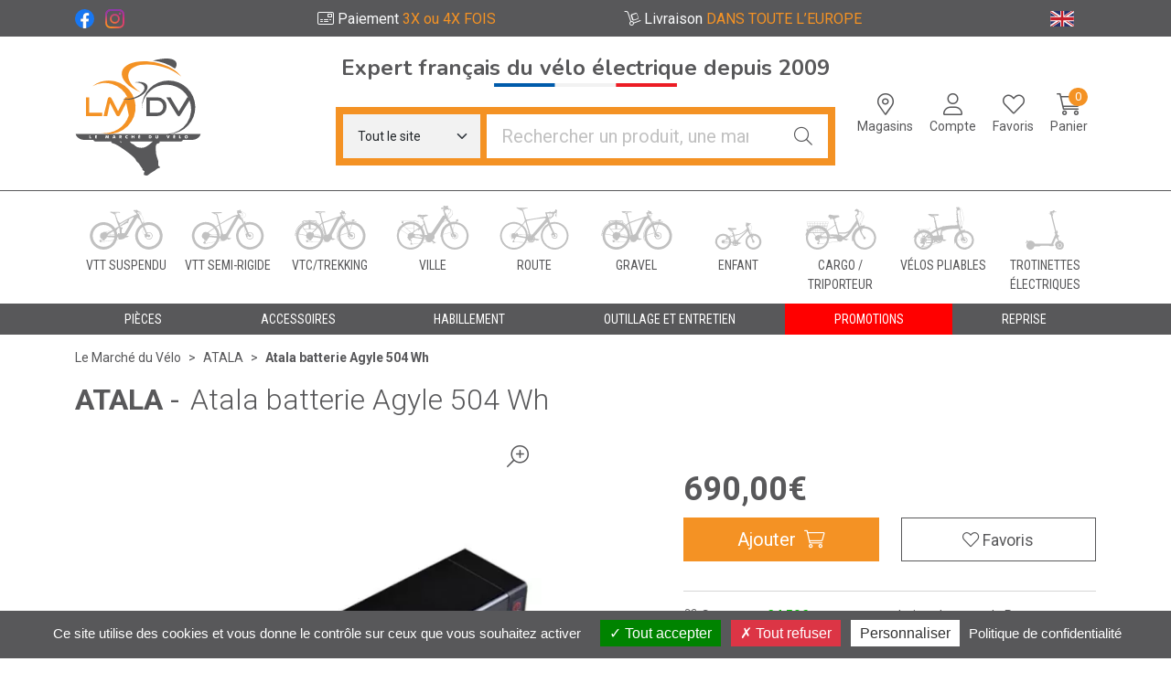

--- FILE ---
content_type: text/html; charset=UTF-8
request_url: https://www.lemarcheduvelo.com/produit/atala-batterie-agyle-500-wh
body_size: 10257
content:
<!DOCTYPE html> <html lang="fr" class="no-js no-touchevents"> <head> <meta charset="utf-8"> <title>Atala batterie Agyle 504 Wh</title>    <link rel="dns-prefetch" href="https://cdn.apotekisto.com"> <meta property="fb&#x3A;app_id" content="000000000000000"> <meta property="og&#x3A;url" content="https&#x3A;&#x2F;&#x2F;www.lemarcheduvelo.com&#x2F;produit&#x2F;atala-batterie-agyle-500-wh"> <meta property="og&#x3A;title" content="Atala&#x20;batterie&#x20;Agyle&#x20;504&#x20;Wh"> <meta property="og&#x3A;site_name" content="Le&#x20;March&#xE9;&#x20;du&#x20;V&#xE9;lo"> <meta property="og&#x3A;type" content="product"> <meta property="og&#x3A;locale" content="fr_FR"> <meta name="twitter&#x3A;card" content="summary"> <meta name="twitter&#x3A;title" content="Atala&#x20;batterie&#x20;Agyle&#x20;504&#x20;Wh"> <meta name="viewport" content="width&#x3D;device-width,&#x20;initial-scale&#x3D;1,&#x20;maximum-scale&#x3D;1"> <meta name="theme-color" content="&#x23;f49224"> <meta name="msapplication-config" content="&#x2F;browserconfig.xml">    <meta name="robots" content="index, follow, all"> <link rel="apple-touch-icon-precomposed" sizes="144x144" href="/assets/lm/ico/apple-touch-icon-144x144-precomposed.png"> <link rel="apple-touch-icon-precomposed" sizes="114x114" href="/assets/lm/ico/apple-touch-icon-114x114-precomposed.png"> <link rel="apple-touch-icon-precomposed" sizes="72x72" href="/assets/lm/ico/apple-touch-icon-72x72-precomposed.png"> <link rel="apple-touch-icon-precomposed" href="/assets/lm/ico/apple-touch-icon.png"> <link rel="shortcut icon" href="/assets/lm/ico/favicon.png"> <link rel="search" type="application/opensearchdescription+xml" title="Mes recherches" href="/opensearch.xml"> <link rel="canonical" href="https://www.lemarcheduvelo.com/produit/atala-batterie-agyle-500-wh"> <link href="&#x2F;&#x2F;cdn.apotekisto.com&#x2F;ajax&#x2F;libs&#x2F;twitter-bootstrap&#x2F;5.1.3&#x2F;css&#x2F;bootstrap.min.css" media="screen,print" rel="stylesheet" type="text&#x2F;css"> <link href="https&#x3A;&#x2F;&#x2F;www.lemarcheduvelo.com&#x2F;produit&#x2F;atala-batterie-agyle-500-wh" hreflang="x-default" rel="alternate"> <link href="https&#x3A;&#x2F;&#x2F;www.lemarcheduvelo.com&#x2F;produit&#x2F;atala-batterie-agyle-500-wh" hreflang="fr" rel="alternate"> <link href="https&#x3A;&#x2F;&#x2F;www.lmdv.bike&#x2F;product&#x2F;atala-batterie-agyle-500-wh" hreflang="en" rel="alternate"> <link href="&#x2F;&#x2F;cdn.apotekisto.com&#x2F;ajax&#x2F;libs&#x2F;Swiper&#x2F;6.8.4&#x2F;swiper-bundle.min.css" media="screen" rel="stylesheet" type="text&#x2F;css"> <link href="&#x2F;assets&#x2F;lm&#x2F;css&#x2F;catalog.min.css&#x3F;v&#x3D;1.22" media="screen" rel="stylesheet" type="text&#x2F;css"> <link href="&#x2F;assets&#x2F;lm&#x2F;css&#x2F;style.min.css&#x3F;v&#x3D;1.22" media="screen,print" rel="stylesheet" type="text&#x2F;css"> <script>(function(i,s,o,g,r,a,m){i['GoogleAnalyticsObject']=r;i[r]=i[r]||function(){(i[r].q=i[r].q||[]).push(arguments)},i[r].l=1*new Date();a=s.createElement(o),m=s.getElementsByTagName(o)[0];a.async=1;a.src=g;m.parentNode.insertBefore(a,m)})(window,document,'script','//www.google-analytics.com/analytics.js','ga');
ga('create','UA-3132391-55','auto');ga('require','ec');ga('ec:addImpression',{"brand":"ATALA","id":"3663829163898","name":"Atala batterie Agyle 504 Wh","list":"Parapharmacie","variant":"","price":"690"});ga('ec:setAction','detail');ga('send','pageview');</script> </head> <body data-globals="&#x7B;&quot;path&quot;&#x3A;&quot;&quot;,&quot;assets&quot;&#x3A;&quot;&#x5C;&#x2F;assets&#x5C;&#x2F;di2&quot;,&quot;user&quot;&#x3A;0,&quot;miniCartUrl&quot;&#x3A;&quot;&#x5C;&#x2F;cart&#x5C;&#x2F;mini&quot;&#x7D;"> <header class="navbar-header" id="top"> <div class="bg-alt-black d-flex"> <div class="marquee-container-lg w-100 mx-2"> <div class="marquee d-none text-light" data-speed="50">Choisissez le spécialiste français du vélo électrique sur internet et en magasin</div> </div> </div> <div class="bg-alt-grey"> <div class="container-lg text-light"> <div class="row py-2"> <div class="col-3 col-sm-2"> <a href="https://www.facebook.com/LMDVofficiel/" target="_blank" rel="noopener" class="me-2"> <img src="/assets/lm/svg/logo-facebook.svg" alt="Facebook - Le march&eacute; du v&eacute;lo" loading="lazy" width="21" height="21"></a> <a href="https://www.instagram.com/lemarcheduvelo/" target="_blank" rel="noopener"> <img src="/assets/lm/svg/logo-instagram.svg" alt="Instagram - Le march&eacute; du v&eacute;lo" loading="lazy" width="21" height="21"></a> </div> <div class="col-8 col-nav-1 text-center row pt-lg-1 pt-0"> <div class="col-6"> <i class="fal fa-credit-card-front d-none d-lg-inline-block"></i> <span>Paiement <br class="d-lg-none"><span class="text-alt-default">3X ou 4X FOIS</span></span> </div> <div class="col-6"> <i class="fal fa-dolly d-none d-lg-inline-block"></i> <span class="d-none d-sm-inline-block">Livraison <br class="d-inline-block d-lg-none"><span class="text-alt-default">DANS TOUTE L’EUROPE</span></span><span class="d-inline-block d-sm-none">Livraison <br class="d-inline-block d-lg-none"><span class="text-alt-default">EN EUROPE</span></span> </div> </div> <div class="col-1 col-sm-2 text-end"> <a href="https://www.lmdv.bike/product/atala-batterie-agyle-500-wh"> <img src="/assets/lm/svg/flag-uk.svg" alt="English" data-bs-toggle="tooltip" data-bs-placement="bottom" title="English" loading="lazy" width="26" height="17"> </a> </div> </div> </div> </div> <div class="container-lg pt-3 mb-sm-3 mb-0"> <div class="row"> <a href="/" class="col-3 col-sm-3 col-lg-3 logo pt-lg-2"> <span class="d-inline-block me-5"> <img src="/assets/lm/svg/logo-le-marche-du-velo.svg" alt="Le Marché du Vélo"> </span> <em class="visually-hidden">Le Marché du Vélo Votre distributeurs de vélo à assistance électrique</em> </a> <div class="col-9 col-sm-9 col-lg-3 order-lg-2 d-flex justify-content-end align-items-center position-relative col-icon" id="sub-nav"> <div class="expert-navbar text-center d-block d-lg-none"> <span class="font-family-tertiary">Expert français du vélo électrique depuis 2009</span><br> <img src="/assets/lm/svg/expert-francais.svg" alt="Expert fran&ccedil;ais en v&eacute;lo &eacute;lectrique" class="img-fluid" width="150"> </div> <a href="#navbarMaster" class="btn btn-menu btn-icon btn-alt-empty px-lg-1 px-0 px-sm-1 px-xl-2 lh-1 text-alt-primary d-lg-none" data-bs-toggle="collapse" data-bs-target="#navbarMaster" aria-controls="navbarMaster" aria-expanded="false" aria-label="Navigation"> <i class="fal fa-bars fa-r1x5 mb-1"></i><br> <span class="small">Menu</span> </a> <a href="#form-search" class="btn btn-icon btn-alt-default lh-1 d-sm-none ms-3" data-bs-toggle="collapse" data-bs-target="#form-search" aria-controls="form-search" aria-expanded="false" aria-label="Navigation"> <i class="fal fa-search fa-r1x5 mb-1"></i><br> </a> <a href="#" data-h="/#store-list" class="btn btn-alt-empty px-lg-1 px-0 px-sm-1 px-xl-2 lh-1 text-alt-primary btn-icon d-none d-sm-block"> <i class="fal fa-map-marker-alt fa-r1x5 mb-1"></i><br> <span class="d-none d-sm-inline small">Magasins</span> </a> <a href="#" data-h="/user" class="btn btn-alt-empty px-lg-1 px-xl-2 lh-1 text-alt-primary btn-icon" data-modal-target="#ModalLogin" data-modal-url="/user/modalSignup"> <i class="fal fa-user fa-r1x5 mb-1"></i><br> <span class="d-none d-sm-inline small">Compte</span> </a> <a href="#" data-h="/user" class="btn btn-icon btn-alt-empty px-lg-1 px-0 px-sm-1 px-xl-2 lh-1 text-alt-primary d-none d-sm-block"> <i class="fal fa-heart fa-r1x5 mb-1"></i><br> <span class="d-none d-sm-inline small">Favoris</span> </a> <a href="#" data-h="/cart" class="btn btn-alt-empty btn-icon btn-mini-cart px-lg-1 px-xl-2 lh-1 text-alt-primary"> <i class="fal fa-shopping-cart fa-r1x5 mb-1"></i><br> <span class="d-none d-sm-inline small">Panier</span> <span class="nbrs"><span data-copy-dest="quantitySum">0</span></span> </a> </div> <div class="col-12 col-lg-6 order-lg-1 block-search"> <div class="expert text-center d-none d-lg-block"> <span class="font-family-tertiary d-block">Expert français du vélo électrique depuis 2009</span> <img src="/assets/lm/svg/expert-francais.svg" alt="Expert fran&ccedil;ais en v&eacute;lo &eacute;lectrique" class="img-fluid" width="200" height="4"> </div> <form action="/recherche" data-url="/recherche/page-99/produits" class="collapse" data-bs-parent="#top"  method="get" id="form-search"> <div class="input-group input-group-lg mt-sm-3 mt-0 p-2 mb-2 mb-sm-0 bg-alt-default"> <select name="cid" class="me-2 border-0 form-select bg-alt-grey-light"> <option value="">Tout le site</option> <option value="209"> Vélos électriques                    </option> <option value="210"> Pièces                    </option> <option value="9"> Accessoires                    </option> <option value="8"> Habillement                    </option> <option value="233"> Outillage et Entretien                    </option> </select> <input type="search" name="q" maxlength="100" class="form-control border-0" placeholder="Rechercher un produit, une marque..." aria-label="Vous recherchez un produit" aria-describedby="btn-search-submit" autocomplete="off" required="required" accesskey="f"> <button type="submit" class="btn btn-alt-search btn-submit" id="btn-search-submit"> <i class="fal fa-search"></i> <i class="fal fa-spinner-third fa-spin"></i> </button> </div> </form> </div> </div> </div> <nav class="navbar navbar-expand navbar-bike"> <div class="container-lg"> <ul class="navbar-nav nav-fill w-100"> <li class="nav-item"> <a href="/rubrique/vtt-suspendu" class="nav-link"> <div> <div class="bike-icon bike-icon-vtt-suspendu"></div> <span class="text-clamp-2">VTT suspendu</span> </div> </a> </li> <li class="nav-item"> <a href="/rubrique/vtt-semi-rigide" class="nav-link"> <div> <div class="bike-icon bike-icon-vtt-semi-rigide"></div> <span class="text-clamp-2">VTT semi-rigide</span> </div> </a> </li> <li class="nav-item"> <a href="/rubrique/vtc-trekking" class="nav-link"> <div> <div class="bike-icon bike-icon-vtc-trekking"></div> <span class="text-clamp-2">VTC/Trekking</span> </div> </a> </li> <li class="nav-item"> <a href="/rubrique/ville" class="nav-link"> <div> <div class="bike-icon bike-icon-ville"></div> <span class="text-clamp-2">Ville</span> </div> </a> </li> <li class="nav-item"> <a href="/rubrique/route" class="nav-link"> <div> <div class="bike-icon bike-icon-route"></div> <span class="text-clamp-2">Route</span> </div> </a> </li> <li class="nav-item"> <a href="/rubrique/velo-gravel" class="nav-link"> <div> <div class="bike-icon bike-icon-vae-45km-h"></div> <span class="text-clamp-2">Gravel</span> </div> </a> </li> <li class="nav-item"> <a href="/rubrique/enfant" class="nav-link"> <div> <div class="bike-icon bike-icon-enfant"></div> <span class="text-clamp-2">Enfant</span> </div> </a> </li> <li class="nav-item"> <a href="/rubrique/cargo-triporteur" class="nav-link"> <div> <div class="bike-icon bike-icon-cargo-triporteur"></div> <span class="text-clamp-2">Cargo / triporteur</span> </div> </a> </li> <li class="nav-item"> <a href="/rubrique/velos-pliables" class="nav-link"> <div> <div class="bike-icon bike-icon-velos-pliables"></div> <span class="text-clamp-2">Vélos pliables</span> </div> </a> </li> <li class="nav-item"> <a href="/rubrique/trotinettes-electriques" class="nav-link"> <div> <div class="bike-icon bike-icon-trottinettes-electriques"></div> <span class="text-clamp-2">Trotinettes électriques</span> </div> </a> </li> </ul> </div> </nav> <nav class="navbar navbar-expand-lg navbar-master bg-alt-primary py-0 text-center"> <div class="container-lg"> <div class="collapse navbar-collapse" data-bs-parent="#top"  id="navbarMaster"> <ul class="navbar-nav w-100 nav-fill"> <li class="nav-item"> <a href="/rubrique/pieces" class="nav-link px-xxl-3"> <span class="text-clamp-2">Pièces</span> </a> </li> <li class="nav-item"> <a href="/rubrique/accessoires" class="nav-link px-xxl-3"> <span class="text-clamp-2">Accessoires</span> </a> </li> <li class="nav-item"> <a href="/rubrique/habillement" class="nav-link px-xxl-3"> <span class="text-clamp-2">Habillement</span> </a> </li> <li class="nav-item"> <a href="/rubrique/outillage-et-entretien" class="nav-link px-xxl-3"> <span class="text-clamp-2">Outillage et Entretien</span> </a> </li> <li class="nav-item"> <a class="nav-promo bg-alt-promo text-white nav-link" href="/promotions">Promotions</a> </li> <li class="nav-item"> <a href="/page/reprise" class="nav-link px-xxl-3"> <span class="text-clamp-2">Reprise</span> </a> </li> </ul> </div> </div> </nav> </header> <main id="content"> <div class="container-lg"> <nav class="breadcrumb-container with-border mb-default d-none d-lg-block" aria-label="breadcrumb"> <ol class="breadcrumb" itemscope itemtype="http://schema.org/BreadcrumbList"> <li class="breadcrumb-item" itemprop="itemListElement" itemscope itemtype="http://schema.org/ListItem"> <a href="/" itemprop="item"><span itemprop="name">Le Marché du Vélo</span></a> <meta itemprop="position" content="1"> </li> <li class="breadcrumb-item" itemprop="itemListElement" itemscope itemtype="http://schema.org/ListItem"> <a href="/rubrique/atala" itemprop="item"><span itemprop="name">ATALA</span></a> <meta itemprop="position" content="2"> </li> <li class="breadcrumb-item active" itemprop="itemListElement" itemscope itemtype="http://schema.org/ListItem"> <a href="/produit/atala-batterie-agyle-500-wh" itemprop="item"><strong itemprop="name">Atala batterie Agyle 504 Wh</strong></a> <meta itemprop="position" content="3"> </li> </ol> </nav> <form class="form-cart" action="/cart/add" method="post" data-medic=""> <div class="clearfix my-default"> <div class="h2 text-uppercase d-inline-block mb-0"> <a href="/rubrique/atala" class="text-decoration-none"> <strong class="text-uppercase">ATALA</strong><span class="px-2 d-inline-block">-</span> </a> </div> <h1 class="prod-title d-inline-block font-weight-lighter h2 mb-0 me-2">Atala batterie Agyle 504 Wh</h1> </div> <div class="row mb-default" id="prod"> <div class="col-md-6"> <div class="prod-images"> <div class="main-image" data-finish="5702"> <div class="prod-image mx-4 mx-md-0 position-relative" data-blb-src="/resize/800x800/media/finish/img/origin/63/6761-atala-batterie-agyle-500-wh.png" data-blb-width="800" data-blb-height="800"><i class="ico-zoom fal fa-search-plus fa-r1x5 fa-flip-horizontal"></i><div class="prod-icons-img"></div><img alt="Atala&#x20;batterie&#x20;Agyle&#x20;504&#x20;Wh" class="img-fluid img-anim" src="/resize/600x600/media/finish/img/normal/63/6761-atala-batterie-agyle-500-wh.jpg" srcset="/resize/600x600/media/finish/img/normal/63/6761-atala-batterie-agyle-500-wh-2x.jpg 2x" width="600" height="600"> <div class="badge-battery-index"> <div class="badge-battery"><div class="subdiv"><img src="/assets/lm/svg/icon-battery.svg" alt="Batterie 504Wh" height="22" width="28"> <span class="font-family-secondary">504Wh</span></div></div>                                </div> </div> </div> </div> <div class="mt-5 mb-5 mb-md-0"> <hr class="d-md-none"> <div class="prod-infos row"> </div> </div> <div class="d-none d-md-block"> <div data-finish="5702"> <hr> <div class="text-center"> <p class="my-2"><img src="/assets/lm/svg/logo-alma-pay.svg" alt="Alma pay - Paiement en plusieurs fois" width="113" height="32"></p> <p>Payer en plusieurs fois avec Alma pour<br class="d-none d-sm-inline-block"> un montant maximum de 4&nbsp;000&euro;&nbsp;!</p> </div> <div class="my-default block-info-product row"> <div class="col-sm-6 col-md-12 col-xl-6 mb-default"><i class="fal fa-credit-card-front"></i> Payer en <strong class="text-alt-default">3 &eacute;ch&eacute;ances</strong>&nbsp;:<br>&Eacute;ch&eacute;ance <strong>1/3</strong>&nbsp;: <strong class="text-alt-green"><span class="p-int">241</span><span class="p-pt">,</span><span class="p-frac">93</span><span class="p-cur">€</span></strong> le 26/01/2026<br>&Eacute;ch&eacute;ance <strong>2/3</strong>&nbsp;: <strong class="text-alt-green"><span class="p-int">230</span><span class="p-pt">,</span><span class="p-frac">00</span><span class="p-cur">€</span></strong> le 26/02/2026<br>&Eacute;ch&eacute;ance <strong>3/3</strong>&nbsp;: <strong class="text-alt-green"><span class="p-int">230</span><span class="p-pt">,</span><span class="p-frac">00</span><span class="p-cur">€</span></strong> le 26/03/2026<br></div> <div class="col-sm-6 col-md-12 col-xl-6 mb-default"><i class="fal fa-credit-card-front"></i> Payer en <strong class="text-alt-default">4 &eacute;ch&eacute;ances</strong>&nbsp;:<br>&Eacute;ch&eacute;ance <strong>1/4</strong>&nbsp;: <strong class="text-alt-green"><span class="p-int">190</span><span class="p-pt">,</span><span class="p-frac">37</span><span class="p-cur">€</span></strong> le 26/01/2026<br>&Eacute;ch&eacute;ance <strong>2/4</strong>&nbsp;: <strong class="text-alt-green"><span class="p-int">172</span><span class="p-pt">,</span><span class="p-frac">50</span><span class="p-cur">€</span></strong> le 26/02/2026<br>&Eacute;ch&eacute;ance <strong>3/4</strong>&nbsp;: <strong class="text-alt-green"><span class="p-int">172</span><span class="p-pt">,</span><span class="p-frac">50</span><span class="p-cur">€</span></strong> le 26/03/2026<br>&Eacute;ch&eacute;ance <strong>4/4</strong>&nbsp;: <strong class="text-alt-green"><span class="p-int">172</span><span class="p-pt">,</span><span class="p-frac">50</span><span class="p-cur">€</span></strong> le 26/04/2026<br></div> </div> <p class="text-center small"> <em>L&rsquo;&eacute;ch&eacute;ancier d&eacute;finitif vous sera communiqu&eacute; au moment du paiement.<br class="d-none d-sm-inline-block"> Alma est uniquement disponible pour la France.</em> </p> </div> </div> </div> <div class="col-md-6 col-xl-5 offset-xl-1"> <div class="row mb-default"> <div class="col-7 col-sm-6 text-center"> <input type="hidden" name="productId" value="5702"> <input type="hidden" name="finishId" value="5702"> <input type="hidden" name="uri" value="https://www.lemarcheduvelo.com/produit/atala-batterie-agyle-500-wh"> <div class="prod-prices text-start"> <div class="price-group mb-1" data-finish="5702">                        <br>            <strong class="fa-1x5"><span class="p-int">690</span><span class="p-pt">,</span><span class="p-frac">00</span><span class="p-cur">€</span></strong> <span class="clearfix"></span> </div> </div>                                                    
<div class="form-input-quantity mb-default" data-iq-child=".form-input-quantity-clone"> <button type="submit" class="btn-iq-first btn btn-lg btn-alt-default w-100 area-iq-empty"> <span>Ajouter</span> <i class="fal fa-shopping-cart fa-r1x25 ms-1"></i> </button> <div class="area-iq-not-empty input-group input-group-lg d-none"> <button type="button" class="btn-iq-minus btn btn-alt-default"> <i class="fal fa-minus" data-iq-ico-trash="fa-trash" data-iq-ico-minus="fa-minus"></i> </button> <input type="hidden" class="input-iq-value" name="quantity" value="0"><span class="view-iq-value form-control"></span> <button type="button" class="btn-iq-plus btn btn-alt-default"> <i class="fal fa-plus"></i> </button> </div> </div> </div> <div class="col-5 col-sm-6 d-flex"> <div class="w-100 mt-auto"> <button type="button" class="btn btn-alt-outline-primary mb-default btn-lg w-100 prod-bookmark" data-catalog-bookmark="login"> <span class="area-bkm-off"><i class="fal fa-heart fa-2x me-1"></i><small>Favoris</small></span> </button> </div> </div> <div> </div> </div> <hr> <div class="my-default block-info-product" data-finish="5702"> <i class="fal fa-gift-card"></i> <strong>Cagnottez <span class="text-alt-green"><span class="p-int">34</span><span class="p-pt">,</span><span class="p-frac">50</span><span class="p-cur">€</span></span></strong> pour votre prochain achat avec le <a href="/programme-fidelite">Programme fid&eacute;lit&eacute;</a><br> <i class="fal fa-credit-card-front"></i> Paiement <strong class="text-alt-default text-uppercase">3x ou 4x fois</strong> avec <strong>Alma</strong><br> <i class="fal fa-hand-holding-box"></i> <strong>Retrait</strong> <strong class="text-alt-default text-uppercase">Gratuit</strong> dans votre magasin<br> <i class="fal fa-dolly"></i> <a href="/livraisons-retours">Livraison</a> <strong class="text-alt-default text-uppercase">chez vous</strong><br> </div> <div class="d-md-none"> <div data-finish="5702"> <hr> <div class="text-center"> <p class="my-2"><img src="/assets/lm/svg/logo-alma-pay.svg" alt="Alma pay - Paiement en plusieurs fois" width="113" height="32"></p> <p>Payer en plusieurs fois avec Alma pour<br class="d-none d-sm-inline-block"> un montant maximum de 4&nbsp;000&euro;&nbsp;!</p> </div> <div class="my-default block-info-product row"> <div class="col-sm-6 col-md-12 col-xl-6 mb-default"><i class="fal fa-credit-card-front"></i> Payer en <strong class="text-alt-default">3 &eacute;ch&eacute;ances</strong>&nbsp;:<br>&Eacute;ch&eacute;ance <strong>1/3</strong>&nbsp;: <strong class="text-alt-green"><span class="p-int">241</span><span class="p-pt">,</span><span class="p-frac">93</span><span class="p-cur">€</span></strong> le 26/01/2026<br>&Eacute;ch&eacute;ance <strong>2/3</strong>&nbsp;: <strong class="text-alt-green"><span class="p-int">230</span><span class="p-pt">,</span><span class="p-frac">00</span><span class="p-cur">€</span></strong> le 26/02/2026<br>&Eacute;ch&eacute;ance <strong>3/3</strong>&nbsp;: <strong class="text-alt-green"><span class="p-int">230</span><span class="p-pt">,</span><span class="p-frac">00</span><span class="p-cur">€</span></strong> le 26/03/2026<br></div> <div class="col-sm-6 col-md-12 col-xl-6 mb-default"><i class="fal fa-credit-card-front"></i> Payer en <strong class="text-alt-default">4 &eacute;ch&eacute;ances</strong>&nbsp;:<br>&Eacute;ch&eacute;ance <strong>1/4</strong>&nbsp;: <strong class="text-alt-green"><span class="p-int">190</span><span class="p-pt">,</span><span class="p-frac">37</span><span class="p-cur">€</span></strong> le 26/01/2026<br>&Eacute;ch&eacute;ance <strong>2/4</strong>&nbsp;: <strong class="text-alt-green"><span class="p-int">172</span><span class="p-pt">,</span><span class="p-frac">50</span><span class="p-cur">€</span></strong> le 26/02/2026<br>&Eacute;ch&eacute;ance <strong>3/4</strong>&nbsp;: <strong class="text-alt-green"><span class="p-int">172</span><span class="p-pt">,</span><span class="p-frac">50</span><span class="p-cur">€</span></strong> le 26/03/2026<br>&Eacute;ch&eacute;ance <strong>4/4</strong>&nbsp;: <strong class="text-alt-green"><span class="p-int">172</span><span class="p-pt">,</span><span class="p-frac">50</span><span class="p-cur">€</span></strong> le 26/04/2026<br></div> </div> <p class="text-center small"> <em>L&rsquo;&eacute;ch&eacute;ancier d&eacute;finitif vous sera communiqu&eacute; au moment du paiement.<br class="d-none d-sm-inline-block"> Alma est uniquement disponible pour la France.</em> </p> </div> </div>                <hr> <div class="accordion mb-default" id="prod-accordion"> <div class="accordion-item"> <div class="accordion-header" id="prod-heading-description"> <button class="accordion-button" type="button" data-bs-toggle="collapse" data-bs-target="#prod-collapse-description" data-bs-parent="#prod-accordion" aria-expanded="true" aria-controls="prod-collapse-description"><strong class="font-family-secondary">Description</strong></button> </div> <div id="prod-collapse-description" class="accordion-collapse collapse show" aria-labelledby="prod-heading-description" data-bs-parent="#prod-accordion"> <div class="accordion-body prod-desc"><p>Batterie semi-int&eacute;gr&eacute;e pour VAE avec assistance Atala AM80 Agyle d&egrave;s 2018</p> <p>Li Ion 36V 14 Ah</p> <p>Avec puce BMS</p> <p>La batterie Lithium est un produit cher, fragile, dangereux et tr&egrave;s technique. De nombreux vendeurs sur internet proposent des batteries &agrave; bas co&ucirc;t et souvent de mauvaise qualit&eacute; (contrefa&ccedil;ons, batteries recondionn&eacute;es, mauvais stockage, mauvais emballage pour le transport...), notre offre vous garantie :</p> <p>- Batterie neuve d'origine constructeur</p> <p>- Emballage s&eacute;curis&eacute;</p> <p>- Livraison incluse avec surco&ucirc;t pour mati&egrave;res dangereuses</p> <p>- Taxes et &eacute;co-taxe DEEE</p> <p>- 2 ans de garantie</p> <p>Attention, suivant les ann&eacute;es de production de votre v&eacute;lo, un chargeur de derni&egrave;re g&eacute;n&eacute;ration sera peut &ecirc;tre &agrave; commander en suppl&eacute;ment pour faire fonctionner cette nouvelle batterie</p></div> </div> </div> </div> <hr> </div> <div class="col-md-12"> <p class="text-center">Photo non contractuelle - Tous les prix incluent la TVA - Hors frais de livraison.</p> </div> </div> <div class="prod-fixed" data-show-min="100"> <div class="container-lg py-3 text-center"> <div class="row mb-md-2"> <div class="col-6 col-md-5 offset-md-1 col-lg-4 offset-lg-2 col-xl-3 offset-xl-3"> <div class="price-group mb-1" data-finish="5702">                        <br>            <strong class="fa-1x5"><span class="p-int">690</span><span class="p-pt">,</span><span class="p-frac">00</span><span class="p-cur">€</span></strong> <span class="clearfix"></span> </div> </div> <div class="col-6 col-md-5 col-lg-4 col-xl-3 form-input-quantity-clone"> <button type="button" class="btn-iq-first btn btn-alt-default w-100 area-iq-empty"> <span class="d-xl-none">Ajouter</span> <span class="d-none d-xl-inline">Ajouter au panier</span> <i class="fal fa-shopping-cart fa-r1x25 me-1"></i> </button> <div class="area-iq-not-empty input-group d-none"> <button type="button" class="btn-iq-minus btn btn-alt-default"> <i class="fal fa-minus" data-iq-ico-trash="fa-trash" data-iq-ico-minus="fa-minus"></i> </button> <span class="view-iq-value form-control"></span> <button type="button" class="btn-iq-plus btn btn-alt-default"> <i class="fal fa-plus"></i> </button> </div> </div> </div> <div class="fw-bold text-truncate d-none d-md-block">Atala batterie Agyle 504 Wh</div> </div> </div> </form> </div> <div class="similar-product"> <div class="container-lg mb-5"> <h2 class="h3 title-1 py-4 text-center">Produits similaires</h2> <div class="row mb-default"> <div class="col-prod-thumbnail col-12 col-sm-6 col-lg-3 col10-xl-2" data-product="6261"> <a href="/produit/6261-pieces-atala-atala-moteur-velos-b-easy-am80" class="prod-thbl-img"><div class="prod-icons-img h-100 w-100"><div class="position-absolute"></div><div class="badge-lmdv"></div></div><div class="eye"><i class="fas fa-eye"></i></div><img alt="Olied&#x20;moteur&#x20;pour&#x20;v&#xE9;los&#x20;Atala&#x20;B-Easy&#x20;AM80&#x20;2018-2019" class="img-fluid img-anim d-block mx-auto" loading="lazy" src="/resize/250x250/media/finish/img/normal/37/7362-atala-moteur-velos-b-easy-am80.jpg" srcset="/resize/250x250/media/finish/img/normal/37/7362-atala-moteur-velos-b-easy-am80-2x.jpg 2x" width="250" height="250"></a> <form action="/cart/add" method="post" data-medic="" class="form-cart font-family-secondary"> <a href="/produit/6261-pieces-atala-atala-moteur-velos-b-easy-am80"> <div class="text-truncate text-uppercase fw-bold">ATALA</div> <div class="d-clamp-2"><div class="text-clamp-2">Olied moteur pour vélos Atala B-Easy AM80 2018-2019</div></div> </a> <input type="hidden" name="productId" value="6261"> <input type="hidden" name="finishId" value="6261"> <input type="hidden" name="uri" value="https://www.lemarcheduvelo.com/produit/atala-batterie-agyle-500-wh"> <div class="price-group mb-1" data-finish="6261">            <strong class="float-end fa-1x5"><span class="p-int">919</span><span class="p-pt">,</span><span class="p-frac">00</span><span class="p-cur">€</span></strong> <span class="clearfix"></span> </div> <div class="form-input-quantity dropup text-end"> <button type="submit" class="btn btn-alt-default area-iq-empty btn-iq-first btn-cart"><i class="fal fa-shopping-cart fa-r1x25 me-1"></i></button> <div class="area-iq-not-empty input-group d-inline-flex w-auto d-none"> <button type="button" class="btn-iq-minus btn btn-alt-default"><i class="fal fa-minus" data-iq-ico-trash="fa-trash" data-iq-ico-minus="fa-minus"></i></button> <input type="hidden" class="input-iq-value" name="quantity" value="0"><span class="view-iq-value form-control text-center"></span> <button type="button" class="btn-iq-plus btn btn-alt-default"><i class="fal fa-plus"></i></button> </div> </div> <div class="text-end mt-2"> <a href="/account/jackpot"> <i class="fal fa-gift-card"></i> Cagnottez <strong class="text-alt-green"><span class="p-int">45</span><span class="p-pt">,</span><span class="p-frac">95</span><span class="p-cur">€</span></strong><sup>*</sup> </a> </div> </form> </div> <div class="col-prod-thumbnail col-12 col-sm-6 col-lg-3 col10-xl-2" data-product="7171"> <a href="/produit/atala-faisceaux-am-80-agile-version-2019" class="prod-thbl-img"><div class="prod-icons-img h-100 w-100"><div class="position-absolute"></div><div class="badge-lmdv"></div></div><div class="eye"><i class="fas fa-eye"></i></div><img alt="Atala&#x20;Faisceaux&#x20;AM&#x20;80&#x20;Agile&#x20;version&#x20;2019" class="img-fluid img-anim d-block mx-auto" loading="lazy" src="/resize/250x250/media/finish/img/normal/60/8000000379795-atala-faisceaux-am-80-agile-version-2019.jpg" srcset="/resize/250x250/media/finish/img/normal/60/8000000379795-atala-faisceaux-am-80-agile-version-2019-2x.jpg 2x" width="250" height="250"></a> <form action="/cart/add" method="post" data-medic="" class="form-cart font-family-secondary"> <a href="/produit/atala-faisceaux-am-80-agile-version-2019"> <div class="text-truncate text-uppercase fw-bold">ATALA</div> <div class="d-clamp-2"><div class="text-clamp-2">Atala Faisceaux AM 80 Agile version 2019</div></div> </a> <input type="hidden" name="productId" value="7171"> <input type="hidden" name="finishId" value="8057"> <input type="hidden" name="uri" value="https://www.lemarcheduvelo.com/produit/atala-batterie-agyle-500-wh"> <div class="price-group mb-1" data-finish="8057">            <strong class="float-end fa-1x5"><span class="p-int">54</span><span class="p-pt">,</span><span class="p-frac">00</span><span class="p-cur">€</span></strong> <span class="clearfix"></span> </div> <div class="form-input-quantity dropup text-end"> <button type="submit" class="btn btn-alt-default area-iq-empty btn-iq-first btn-cart"><i class="fal fa-shopping-cart fa-r1x25 me-1"></i></button> <div class="area-iq-not-empty input-group d-inline-flex w-auto d-none"> <button type="button" class="btn-iq-minus btn btn-alt-default"><i class="fal fa-minus" data-iq-ico-trash="fa-trash" data-iq-ico-minus="fa-minus"></i></button> <input type="hidden" class="input-iq-value" name="quantity" value="0"><span class="view-iq-value form-control text-center"></span> <button type="button" class="btn-iq-plus btn btn-alt-default"><i class="fal fa-plus"></i></button> </div> </div> <div class="text-end mt-2"> <a href="/account/jackpot"> <i class="fal fa-gift-card"></i> Cagnottez <strong class="text-alt-green"><span class="p-int">2</span><span class="p-pt">,</span><span class="p-frac">70</span><span class="p-cur">€</span></strong><sup>*</sup> </a> </div> </form> </div> <div class="col-prod-thumbnail col-12 col-sm-6 col-lg-3 col10-xl-2" data-product="6254"> <a href="/produit/atala-display-lcd-pour-systemes-am80-agile" class="prod-thbl-img"><div class="prod-icons-img h-100 w-100"><div class="position-absolute"></div><div class="badge-lmdv"></div></div><div class="eye"><i class="fas fa-eye"></i></div><img alt="Atala&#x20;display&#x20;LCD&#x20;pour&#x20;syst&#xE8;mes&#x20;AM80&#x20;Agile" class="img-fluid img-anim d-block mx-auto" loading="lazy" src="/resize/250x250/media/finish/img/normal/11/7355-atala-display-lcd-pour-systemes-am80-agile.jpg" srcset="/resize/250x250/media/finish/img/normal/11/7355-atala-display-lcd-pour-systemes-am80-agile-2x.jpg 2x" width="250" height="250"></a> <form action="/cart/add" method="post" data-medic="" class="form-cart font-family-secondary"> <a href="/produit/atala-display-lcd-pour-systemes-am80-agile"> <div class="text-truncate text-uppercase fw-bold">ATALA</div> <div class="d-clamp-2"><div class="text-clamp-2">Atala display LCD pour systèmes AM80 Agile</div></div> </a> <input type="hidden" name="productId" value="6254"> <input type="hidden" name="finishId" value="6254"> <input type="hidden" name="uri" value="https://www.lemarcheduvelo.com/produit/atala-batterie-agyle-500-wh"> <div class="price-group mb-1" data-finish="6254">            <strong class="float-end fa-1x5"><span class="p-int">169</span><span class="p-pt">,</span><span class="p-frac">00</span><span class="p-cur">€</span></strong> <span class="clearfix"></span> </div> <div class="form-input-quantity dropup text-end"> <button type="submit" class="btn btn-alt-default area-iq-empty btn-iq-first btn-cart"><i class="fal fa-shopping-cart fa-r1x25 me-1"></i></button> <div class="area-iq-not-empty input-group d-inline-flex w-auto d-none"> <button type="button" class="btn-iq-minus btn btn-alt-default"><i class="fal fa-minus" data-iq-ico-trash="fa-trash" data-iq-ico-minus="fa-minus"></i></button> <input type="hidden" class="input-iq-value" name="quantity" value="0"><span class="view-iq-value form-control text-center"></span> <button type="button" class="btn-iq-plus btn btn-alt-default"><i class="fal fa-plus"></i></button> </div> </div> <div class="text-end mt-2"> <a href="/account/jackpot"> <i class="fal fa-gift-card"></i> Cagnottez <strong class="text-alt-green"><span class="p-int">8</span><span class="p-pt">,</span><span class="p-frac">45</span><span class="p-cur">€</span></strong><sup>*</sup> </a> </div> </form> </div> <div class="col-prod-thumbnail col-12 col-sm-6 col-lg-3 col10-xl-2" data-product="5702"> <a href="/produit/atala-batterie-agyle-500-wh" class="prod-thbl-img"><div class="prod-icons-img h-100 w-100"><div class="position-absolute"></div><div class="badge-lmdv"></div><div class="badge-battery"><div class="subdiv"><img src="/assets/lm/svg/icon-battery.svg" alt="Batterie 504Wh" height="22" width="28"> <span class="font-family-secondary">504Wh</span></div></div></div><div class="eye"><i class="fas fa-eye"></i></div><img alt="Atala&#x20;batterie&#x20;Agyle&#x20;504&#x20;Wh" class="img-fluid img-anim d-block mx-auto" loading="lazy" src="/resize/250x250/media/finish/img/normal/63/6761-atala-batterie-agyle-500-wh.jpg" srcset="/resize/250x250/media/finish/img/normal/63/6761-atala-batterie-agyle-500-wh-2x.jpg 2x" width="250" height="250"></a> <form action="/cart/add" method="post" data-medic="" class="form-cart font-family-secondary"> <a href="/produit/atala-batterie-agyle-500-wh"> <div class="text-truncate text-uppercase fw-bold">ATALA</div> <div class="d-clamp-2"><div class="text-clamp-2">Atala batterie Agyle 504 Wh</div></div> </a> <input type="hidden" name="productId" value="5702"> <input type="hidden" name="finishId" value="5702"> <input type="hidden" name="uri" value="https://www.lemarcheduvelo.com/produit/atala-batterie-agyle-500-wh"> <div class="price-group mb-1" data-finish="5702">            <strong class="float-end fa-1x5"><span class="p-int">690</span><span class="p-pt">,</span><span class="p-frac">00</span><span class="p-cur">€</span></strong> <span class="clearfix"></span> </div> <div class="form-input-quantity dropup text-end"> <button type="submit" class="btn btn-alt-default area-iq-empty btn-iq-first btn-cart"><i class="fal fa-shopping-cart fa-r1x25 me-1"></i></button> <div class="area-iq-not-empty input-group d-inline-flex w-auto d-none"> <button type="button" class="btn-iq-minus btn btn-alt-default"><i class="fal fa-minus" data-iq-ico-trash="fa-trash" data-iq-ico-minus="fa-minus"></i></button> <input type="hidden" class="input-iq-value" name="quantity" value="0"><span class="view-iq-value form-control text-center"></span> <button type="button" class="btn-iq-plus btn btn-alt-default"><i class="fal fa-plus"></i></button> </div> </div> <div class="text-end mt-2"> <a href="/account/jackpot"> <i class="fal fa-gift-card"></i> Cagnottez <strong class="text-alt-green"><span class="p-int">34</span><span class="p-pt">,</span><span class="p-frac">50</span><span class="p-cur">€</span></strong><sup>*</sup> </a> </div> </form> </div> <div class="col-prod-thumbnail col-12 col-sm-6 col-lg-3 col10-xl-2" data-product="6257"> <a href="/produit/atala-capteur-arriere-pour-am80-agile" class="prod-thbl-img"><div class="prod-icons-img h-100 w-100"><div class="position-absolute"></div><div class="badge-lmdv"></div></div><div class="eye"><i class="fas fa-eye"></i></div><img alt="Atala&#x20;capteur&#x20;arri&#xE8;re&#x20;pour&#x20;AM80&#x20;Agile&#x20;&#x28;Ananda&#x29;" class="img-fluid img-anim d-block mx-auto" loading="lazy" src="/resize/250x250/media/finish/img/normal/18/7358-atala-capteur-arriere-pour-am80-agile.jpg" srcset="/resize/250x250/media/finish/img/normal/18/7358-atala-capteur-arriere-pour-am80-agile-2x.jpg 2x" width="250" height="250"></a> <form action="/cart/add" method="post" data-medic="" class="form-cart font-family-secondary"> <a href="/produit/atala-capteur-arriere-pour-am80-agile"> <div class="text-truncate text-uppercase fw-bold">ATALA</div> <div class="d-clamp-2"><div class="text-clamp-2">Atala capteur arrière pour AM80 Agile (Ananda)</div></div> </a> <input type="hidden" name="productId" value="6257"> <input type="hidden" name="finishId" value="6257"> <input type="hidden" name="uri" value="https://www.lemarcheduvelo.com/produit/atala-batterie-agyle-500-wh"> <div class="price-group mb-1" data-finish="6257">            <strong class="float-end fa-1x5"><span class="p-int">34</span><span class="p-pt">,</span><span class="p-frac">90</span><span class="p-cur">€</span></strong> <span class="clearfix"></span> </div> <div class="form-input-quantity dropup text-end"> <button type="submit" class="btn btn-alt-default area-iq-empty btn-iq-first btn-cart"><i class="fal fa-shopping-cart fa-r1x25 me-1"></i></button> <div class="area-iq-not-empty input-group d-inline-flex w-auto d-none"> <button type="button" class="btn-iq-minus btn btn-alt-default"><i class="fal fa-minus" data-iq-ico-trash="fa-trash" data-iq-ico-minus="fa-minus"></i></button> <input type="hidden" class="input-iq-value" name="quantity" value="0"><span class="view-iq-value form-control text-center"></span> <button type="button" class="btn-iq-plus btn btn-alt-default"><i class="fal fa-plus"></i></button> </div> </div> <div class="text-end mt-2"> <a href="/account/jackpot"> <i class="fal fa-gift-card"></i> Cagnottez <strong class="text-alt-green"><span class="p-int">1</span><span class="p-pt">,</span><span class="p-frac">75</span><span class="p-cur">€</span></strong><sup>*</sup> </a> </div> </form> </div> </div> </div> </div> <div class="bg-mountain py-5" id="store-list"> <div class="container-lg px-lg-5"> <h2 class="text-center title-1 h3 pb-4">D&eacute;couvrez nos magasins et nos &eacute;quipes</h2> <div class="row px-lg-5"> <div class="col-6 col-lg-3 text-center"> <img src="/assets/lm/svg/logo-haute-savoie.svg" alt="Haute-Savoie" class="logo-departement"><br> <span>Annecy - Gen&egrave;ve</span><br> <a href="/page/magasin-annecy-geneve">En savoir +</a><br> <a href="https://goo.gl/maps/3kKKAVRREn9eCGkB9" target="_blank" rel="nofollow noopener" class="map map-annecy-geneve"></a> </div> <div class="col-6 col-lg-3 text-center"> <img src="/assets/lm/svg/logo-haute-savoie.svg" alt="Haute-Savoie" class="logo-departement"><br> <span>Annecy</span><br> <a href="/page/magasin-annecy">En savoir +</a><br> <a href="https://goo.gl/maps/cnYP12B3QvtJwrs59" target="_blank" rel="nofollow noopener" class="map map-annecy"></a> </div> <div class="col-6 col-lg-3 text-center mt-5 mt-lg-0"> <img src="/assets/lm/svg/logo-savoie.svg" alt="Savoie" class="logo-departement"><br> <span>Albertville</span><br> <a href="/page/magasin-albertville">En savoir +</a><br> <a href="https://g.page/lemarcheduvelo-albertville?share" target="_blank" rel="nofollow noopener" class="map map-albertville"></a> </div> <div class="col-6 col-lg-3 text-center mt-5 mt-lg-0"> <img src="/assets/lm/svg/logo-savoie.svg" alt="Savoie" class="logo-departement"><br> <span>Saint-Michel-de-Maurienne</span><br> <a href="/page/magasin-maurienne">En savoir +</a><br> <a href="https://goo.gl/maps/FakhWBfThuFJ3ne49" target="_blank" rel="nofollow noopener" class="map map-michel"></a> </div> </div> </div> </div> <div class="container-lg container-banner-secondary"> <div class="swiper-container swiper-banner-secondary"> <div class="swiper-wrapper"> <div class="swiper-slide d-flex"><img alt="" class="img-fluid" src="/resize/1920x374/media/banner/img/normal/lmdv-banniere-bas-service-technique-client-0972407932-fr.jpg" srcset="/resize/1920x374/media/banner/img/normal/lmdv-banniere-bas-service-technique-client-0972407932-fr-2x.jpg 2x" width="1920" height="374"></div>            </div> </div> </div> <div class="bg-alt-default py-3"> <div class="container-lg expert"> <div class="text-center"> <span class="font-family-tertiary text-light d-block">Expert français du vélo électrique depuis 2009</span> <img src="/assets/lm/svg/expert-francais.svg" alt="Expert fran&ccedil;ais en v&eacute;lo &eacute;lectrique" width="200"> </div> </div> </div> <script type="application/ld+json">{"@context":"http:\/\/schema.org","@type":"Product","name":"Atala batterie Agyle 504 Wh","description":"Batterie semi-int&eacute;gr&eacute;e pour VAE avec assistance Atala AM80 Agyle d&egrave;s 2018\r\nLi Ion 36V 14 Ah\r\nAvec puce BMS\r\nLa batterie Lithium est un produit cher, fragile, dangereux et tr&egrave;s technique. De nombreux vendeurs sur internet proposent des batteries &agrave; bas co&ucirc;t et souvent de mauvaise qualit&eacute; (contrefa&ccedil;ons, batteries recondionn&eacute;es, mauvais stockage, mauvais emballage pour le transport...), notre offre vous garantie :\r\n- Batterie neuve d'origine constructeur\r\n- Emballage s&eacute;curis&eacute;\r\n- Livraison incluse avec surco&ucirc;t pour mati&egrave;res dangereuses\r\n- Taxes et &eacute;co-taxe DEEE\r\n- 2 ans de garantie\r\nAttention, suivant les ann&eacute;es de production de votre v&eacute;lo, un chargeur de derni&egrave;re g&eacute;n&eacute;ration sera peut &ecirc;tre &agrave; commander en suppl&eacute;ment pour faire fonctionner cette nouvelle batterie","gtin13":"3663829163898","sku":"P5702-F5702","Brand":{"@type":"Brand","name":"ATALA"},"image":"\/resize\/800x800\/media\/finish\/img\/origin\/63\/6761-atala-batterie-agyle-500-wh.png","offers":{"@type":"Offer","availability":"http:\/\/schema.org\/InStock","itemCondition":"http:\/\/schema.org\/NewCondition","price":"690.00","priceCurrency":"EUR","priceValidUntil":"2026-02-27","url":"https:\/\/www.lemarcheduvelo.com\/produit\/atala-batterie-agyle-500-wh"}}</script> </main> <footer id="footer" class="bg-alt-grey-light py-5"> <div class="container-lg"> <div class="row"> <div class="col-6 col-lg-3 mb-3 col-first"> <a href="/"> <img src="/assets/lm/svg/logo-le-marche-du-velo.svg" alt="Le Marché du Vélo" class="mb-4" width="110" height="103"> </a> <div class="footer-title">Magasins</div> <ul class="list-unstyled"> <li><a href="/page/magasin-annecy-geneve">Annecy - Gen&egrave;ve</a></li> <li><a href="/page/magasin-annecy">Annecy</a></li> <li><a href="/page/magasin-albertville">Albertville</a></li> <li><a href="/page/magasin-maurienne">Saint-Michel-de-Maurienne</a></li> <li><a href="/contactez-nous">Contactez-nous</a></li> <li><a href="/notre-histoire">Notre histoire</a></li> </ul> </div> <div class="col-6 col-lg-3 mb-3 col-secondary"> <div class="footer-title">V&eacute;los &amp; trottinettes</div> <ul class="list-unstyled"> <li><a href="/rubrique/vtt-suspendu">VTT suspendu</a></li> <li><a href="/rubrique/vtt-semi-rigide">VTT semi-rigide</a></li> <li><a href="/rubrique/vtc-trekking">VTC/Trekking</a></li> <li><a href="/rubrique/ville">Ville</a></li> <li><a href="/rubrique/route">Route</a></li> <li><a href="/rubrique/velo-gravel">Gravel</a></li> <li><a href="/rubrique/enfant">Enfant</a></li> <li><a href="/rubrique/cargo-triporteur">Cargo / triporteur</a></li> <li><a href="/rubrique/velos-pliables">Vélos pliables</a></li> <li><a href="/rubrique/trotinettes-electriques">Trotinettes électriques</a></li> <li><a href="/promotions" class="link-promo">Promotions</a></li> </ul> </div> <div class="col-6 col-lg-3 mb-3 col-tertiary col-no-line-xs"> <div class="footer-title">&Eacute;quipements &amp; services</div> <ul class="list-unstyled"> <li><a href="/rubrique/pieces">Pièces</a></li> <li><a href="/rubrique/accessoires">Accessoires</a></li> <li><a href="/rubrique/habillement">Habillement</a></li> <li><a href="/rubrique/outillage-et-entretien">Outillage et Entretien</a></li> <li><a href="/page/developpement-durable">Développement durable</a></li> <li><a href="/page/codes-de-reduction"><strong class="fw-bold">Codes de réduction et bons plans sur Le Marché du Vélo.com</strong></a></li> <li><a href="/promotions" class="link-promo">Promotions</a></li> </ul> <div class="footer-title">Livraisons</div> <a href="/livraisons-retours">Livraisons &amp; retours</a><br> <img src="/assets/lm/svg/logo-tnt.svg" alt="TNT" height="25" width="69" class="mt-1 mb-2"><br> <img src="/assets/lm/svg/logo-colissimo.svg" alt="Colissimo" height="25" width="99" class="mb-2"><br> <img src="/assets/lm/svg/logo-bmv-geodis.svg" alt="BMV - Geodis" height="25" width="55"> </div> <div class="col-6 col-lg-3 mb-3"> <div class="footer-title">Prestations</div> <ul class="list-unstyled"> <li><a href="/click-collect">Click &amp; collect</a></li> <li><a href="/rendez-vous">Prise de rendez-vous atelier</a></li> <li><a href="https://www.rentmybike.fr" target="_blank" rel="noopener">Location de v&eacute;los</a></li> <li><a href="/evenement">&Eacute;v&eacute;nements</a></li> <li><a href="/programme-fidelite">Programme fid&eacute;lit&eacute;</a></li> <li><a href="/ateliers-mobiles">Ateliers mobiles</a></li> <li><a href="/page/reprise">Reprise</a></li> </ul> <div class="footer-title">Informations</div> <ul class="list-unstyled"> <li><a href="https://blog.lemarcheduvelo.com" target="_blank" rel="noopener">Blog</a></li> <li><a href="/sav-garanties">SAV &amp; garanties</a></li> <li><a href="/emplois-stages">Emplois &amp; stages</a></li> <li><a href="/cgv">CGV</a></li> <li><a href="/mentions-legales">Mentions l&eacute;gales</a></li> <li><a href="/donnees-personnelles">Donn&eacute;es personnelles</a></li> <li><a href="/cookies">Cookies</a></li> </ul> </div> <div class="text-center"> <div class="my-3"><a href="/moyens-paiement" class="footer-title">Paiements s&eacute;curis&eacute;s</a></div> <img class="me-2 mt-2" src="/assets/lm/svg/footer-ce.svg" alt="Caisse d&rsquo;&eacute;pargne" height="35" width="35"> <img class="me-2 mt-2" src="/assets/lm/svg/footer-paypal.svg" alt="Paypal" height="25" width="21"> <img class="me-2 mt-2" src="/assets/lm/svg/footer-systempay.svg" alt="Systempay" height="35" width="35"> <img class="me-2 mt-2" src="/assets/lm/svg/footer-amex.svg" alt="American Express" height="35" width="35"> <img class="me-2 mt-2" src="/assets/lm/svg/footer-cb.svg" alt="CB" height="25" width="35"> <img class="me-2 mt-2" src="/assets/lm/svg/footer-visa.svg" alt="Visa" height="20" width="62"> <img class="me-2 mt-2" src="/assets/lm/svg/footer-mastercard.svg" alt="Mastercard" height="30" width="49"> <img class="me-2 mt-2" src="/assets/lm/svg/footer-maestro.svg" alt="Maestro" height="30" width="49"> <img class="me-2 mt-2" src="/assets/lm/svg/footer-cpay.svg" alt="Cpay" height="35" width="31"> <img class="me-2 mt-2" src="/assets/lm/svg/footer-be-smart.svg" alt="Heppner" height="35" width="35"> <img class="me-2 mt-2" src="/assets/lm/svg/logo-alma-pay.svg" alt="Alma Pay" height="20" width="71"> <img class="mt-2" src="/assets/lm/svg/footer-paiement-3x.svg" alt="Paiement en 3 fois" height="25" width="38"> </div> <div class="mt-4 small text-center"> <span class="text-alt-primary mx-2 text-decoration-none">&copy; 2026 Le march&eacute; du v&eacute;lo</span> <span class="text-nowrap mx-2 text-decoration-none">Tous droits r&eacute;serv&eacute;s.</span> <a href="https://www.apotekisto.fr" target="_blank" class="visually-hidden" rel="noopener">Apotekisto, solution ecommerce</a> <a href="https://161.io" class="text-nowrap mx-2" target="_blank" rel="noopener">Conception &amp; R&eacute;alisation 161.io</a> </div> </div> </div> </footer> <script type="application/ld+json">{"@context":"http:\/\/schema.org","@type":"LocalBusiness","name":"Le March\u00e9 du V\u00e9lo","url":"https:\/\/www.lemarcheduvelo.com\/","description":"Le march\u00e9 du v\u00e9lo","telephone":"+33-972407932","priceRange":"0-100\u20ac","email":"mailto:contact@lemarcheduvelo.com","hoursAvailable":"Mo,Tu,We,Th,Fr,Sa 09:00-12:00 14:00-18:00","address":{"@type":"PostalAddress","streetAddress":"83 impasse de la Fruiti\u00e8re","addressLocality":"Allonzier La Caille","addressRegion":"FR","areaserved":"EU","postalCode":"74350"},"contactPoint":[{"@type":"ContactPoint","telephone":"+33-972407932","contactType":"customer service","hoursAvailable":"Mo,Tu,We,Th,Fr,Sa 09:00-12:00 14:00-18:00","availableLanguage":{"@type":"Language","name":"French"}}]}</script> <script type="application/ld+json">{"@context":"http:\/\/schema.org","@type":"WebSite","url":"https:\/\/www.lemarcheduvelo.com\/","name":"Le march&eacute; du v&eacute;lo","potentialAction":{"@type":"SearchAction","target":"https:\/\/www.lemarcheduvelo.com\/recherche?q={search_term_string}","query-input":"required name=search_term_string"}}</script> <script  src="&#x2F;&#x2F;cdn.apotekisto.com&#x2F;ajax&#x2F;libs&#x2F;161-polyfill&#x2F;1.0&#x2F;nodelist.foreach.min.js"></script> <script  src="&#x2F;&#x2F;cdn.apotekisto.com&#x2F;ajax&#x2F;libs&#x2F;popper.js&#x2F;2.10.2&#x2F;umd&#x2F;popper.min.js"></script> <script  src="&#x2F;&#x2F;cdn.apotekisto.com&#x2F;ajax&#x2F;libs&#x2F;twitter-bootstrap&#x2F;5.1.3&#x2F;js&#x2F;bootstrap.min.js"></script> <script  src="&#x2F;assets&#x2F;lm&#x2F;js&#x2F;modules&#x2F;core.min.js&#x3F;v&#x3D;1.22"></script> <script >
//<!--
(function(d,h,l){h=d.getElementsByTagName('head')[0];l=d.createElement('link');l.href='/assets/lm/blb/basicLightbox.min.css?v=1.22';l.rel='stylesheet';l.type='text/css';l.media='screen';h.appendChild(l);})(document);
//--> </script> <script  src="&#x2F;assets&#x2F;lm&#x2F;js&#x2F;modules&#x2F;catalog.min.js&#x3F;v&#x3D;1.22"></script> <script  src="&#x2F;&#x2F;cdn.apotekisto.com&#x2F;ajax&#x2F;libs&#x2F;Swiper&#x2F;6.8.4&#x2F;swiper-bundle.min.js"></script> <script  async="async" src="&#x2F;assets&#x2F;lm&#x2F;blb&#x2F;basicLightbox.min.js&#x3F;v&#x3D;1.22"></script> <script  src="&#x2F;&#x2F;cdn.apotekisto.com&#x2F;ajax&#x2F;libs&#x2F;js-cookie&#x2F;2.2.1&#x2F;js.cookie.min.js"></script> <script  async="async" src="&#x2F;&#x2F;cdn.apotekisto.com&#x2F;ajax&#x2F;libs&#x2F;animejs&#x2F;3.2.1&#x2F;anime.min.js"></script> <script >
//<!--
(function(d,h,l){h=d.getElementsByTagName('head')[0];l=d.createElement('link');l.href='/assets/lm/fa/css/fontawesome.min.css?v=1.22';l.rel='stylesheet';l.type='text/css';l.media='screen,print';h.appendChild(l);l=d.createElement('link');l.href='/assets/lm/fa/css/all.min.css?v=1.22';l.rel='stylesheet';l.type='text/css';l.media='screen,print';h.appendChild(l);})(document);
//--> </script> <link rel="stylesheet" href="/assets/lm/tarteaucitron/css/tarteaucitron-cust.css?v=1.22" type="text/css"> <script src="/assets/lm/tarteaucitron/tarteaucitron.js?v=1.22"></script> <script> tarteaucitron.init({"privacyUrl":"\/donnees-personnelles","hashtag":"#tarteaucitron","cookieName":"tarteaucitron","orientation":"bottom","groupServices":false,"showAlertSmall":false,"cookieslist":false,"showIcon":true,"iconPosition":"BottomLeft","adblocker":false,"DenyAllCta":true,"AcceptAllCta":true,"highPrivacy":true,"handleBrowserDNTRequest":false,"removeCredit":true,"moreInfoLink":false,"useExternalCss":true,"readmoreLink":"","mandatory":true});
tarteaucitron.job=tarteaucitron.job||[];
tarteaucitron.user.googletagmanagerId='G-Q9VRDM2WGW';
tarteaucitron.job.push('googletagmanager');
tarteaucitron.user.facebookpixelId='401328504925794';
tarteaucitron.job.push('facebookpixel');
</script> </body> </html><!-- 11.44 11.8 233 --> 

--- FILE ---
content_type: image/svg+xml
request_url: https://www.lemarcheduvelo.com/assets/lm/svg/flag-uk.svg
body_size: 324
content:
<svg xmlns="http://www.w3.org/2000/svg" viewBox="0 0 24 16"><defs><style>.cls-1{fill:#fff;}.cls-2{fill:#c6202c;}.cls-3{fill:#27316c;}</style></defs><g id="Calque_2" data-name="Calque 2"><g id="Texte"><rect class="cls-1" width="24" height="16"/><polygon class="cls-2" points="24 9.588 24 6.412 13.176 6.412 13.176 0 10.824 0 10.824 6.412 0 6.412 0 9.588 10.824 9.588 10.824 16 13.176 16 13.176 9.588 24 9.588"/><polygon class="cls-3" points="24 5.323 24 1.81 18.672 5.323 24 5.323"/><polygon class="cls-3" points="14.028 0 14.028 4.78 21.278 0 14.028 0"/><polygon class="cls-2" points="15.938 5.323 24 0.008 24 0 22.314 0 14.241 5.323 15.938 5.323"/><polygon class="cls-2" points="8.073 10.681 0.006 16 1.711 16 9.778 10.681 8.073 10.681"/><polygon class="cls-3" points="10.015 16 10.015 11.184 2.711 16 10.015 16"/><polygon class="cls-3" points="0 10.681 0 14.162 5.28 10.681 0 10.681"/><polygon class="cls-3" points="0 5.323 5.319 5.323 0 1.816 0 5.323"/><polygon class="cls-2" points="0 1.22 6.223 5.323 8.053 5.323 0 0.013 0 1.22"/><polygon class="cls-3" points="2.714 0 10.015 4.814 10.015 0 2.714 0"/><polygon class="cls-3" points="24 10.681 18.74 10.681 24 14.149 24 10.681"/><polygon class="cls-2" points="17.77 10.681 15.933 10.681 24 16 24 14.788 17.77 10.681"/><polygon class="cls-3" points="14.028 16 21.31 16 14.028 11.198 14.028 16"/></g></g></svg>

--- FILE ---
content_type: image/svg+xml
request_url: https://www.lemarcheduvelo.com/assets/lm/svg/expert-francais.svg
body_size: 68
content:
<svg xmlns="http://www.w3.org/2000/svg" viewBox="0 0 150.91 3.02"><defs><style>.cls-1{fill:#005bab;}.cls-2{fill:#f2f2f2;}.cls-3{fill:#ec1c24;}</style></defs><g id="Calque_2" data-name="Calque 2"><g id="Calque_1-2" data-name="Calque 1"><g id="Calque_2-2" data-name="Calque 2"><g id="Texte"><rect class="cls-1" width="50.3" height="3.02"/><rect class="cls-2" x="50.3" width="50.3" height="3.02"/><rect class="cls-3" x="100.61" width="50.3" height="3.02"/></g></g></g></g></svg>

--- FILE ---
content_type: image/svg+xml
request_url: https://www.lemarcheduvelo.com/assets/lm/svg/logo-haute-savoie.svg
body_size: 2504
content:
<svg xmlns="http://www.w3.org/2000/svg" viewBox="0 0 62.627 41.751"><defs><style>.cls-1{fill:#ec1c24;}</style></defs><g id="Calque_2" data-name="Calque 2"><g id="Texte"><path class="cls-1" d="M0,6.174,2.333,3.843v6.549h.038A3.38,3.38,0,0,1,5.143,9.206c1.643,0,3.536.688,3.536,3.5V19.11H6.346V13.373c0-1.338-.535-1.911-1.72-1.911-1.758,0-2.293,1.49-2.293,2.676V19.11H0Z"/><path class="cls-1" d="M7.094,25.522a2.534,2.534,0,0,0-2.428-1.376c-1.09-.019-1.777.363-1.777.937,0,1.683,6.1.248,6.1,3.9,0,2.332-2.085,3.384-4.3,3.384A6.063,6.063,0,0,1,0,30.608l1.759-1.357a3.247,3.247,0,0,0,2.79,1.2c1.109,0,1.874-.612,1.874-1.129,0-1.643-5.983-.284-5.983-3.955,0-2.18,1.893-3.137,4.281-3.137a4.947,4.947,0,0,1,4,1.759Z"/><path class="cls-1" d="M31.939,27.3c0,1.509.842,2.925,2.505,2.925s2.5-1.416,2.5-2.925-.84-2.926-2.5-2.926-2.505,1.416-2.505,2.926m7.456,0a4.724,4.724,0,0,1-4.951,5.065A4.724,4.724,0,0,1,29.493,27.3a4.724,4.724,0,0,1,4.951-5.067A4.725,4.725,0,0,1,39.4,27.3"/><path class="cls-1" d="M43.119,11.117a2.191,2.191,0,0,1,2.2,1.912h-4.7a2.49,2.49,0,0,1,2.505-1.912m1.451,5.8a3.658,3.658,0,0,1-1.451.277,2.457,2.457,0,0,1-2.505-2.369h7.15c0-3.46-1.415-5.62-4.645-5.62a4.725,4.725,0,0,0-4.951,5.067,4.693,4.693,0,0,0,4.053,5Z"/><path class="cls-1" d="M50.1,24.146a2.19,2.19,0,0,1,2.2,1.911H47.6a2.484,2.484,0,0,1,2.5-1.911m1.453,5.8a3.679,3.679,0,0,1-1.453.28,2.456,2.456,0,0,1-2.5-2.372h7.147c0-3.46-1.414-5.62-4.645-5.62A4.726,4.726,0,0,0,45.146,27.3a4.692,4.692,0,0,0,4.053,5Z"/><path class="cls-1" d="M16.726,14.236a4.183,4.183,0,0,1-1.109.344l-1.281.268c-.88.173-1.606.421-1.606,1.338,0,.727.669,1.206,1.509,1.206,1.091,0,2.487-.536,2.487-1.779Zm2.332,3.213a2.815,2.815,0,0,0,.362,1.626H16.956a1.828,1.828,0,0,1-.23-.881,4.884,4.884,0,0,1-3.154,1.11,3.042,3.042,0,0,1-3.289-3.041c0-1.893,1.509-2.734,2.943-3.02l.976-.192a23.993,23.993,0,0,0,2.524-.573v-.287c0-.956-.823-1.223-1.836-1.223-1.357,0-1.8.4-1.8,1.454l-2.331-.1c0-2.274,2.006-3.155,4.129-3.155,2.083,0,4.168.422,4.168,3.175Z"/><path class="cls-1" d="M16.768,27.265a4.242,4.242,0,0,1-1.11.344l-1.279.268c-.879.171-1.606.42-1.606,1.336,0,.729.669,1.206,1.51,1.206,1.089,0,2.485-.533,2.485-1.779ZM19.1,30.476a2.806,2.806,0,0,0,.362,1.627H17a1.833,1.833,0,0,1-.23-.881,4.877,4.877,0,0,1-3.154,1.109,3.04,3.04,0,0,1-3.288-3.04c0-1.892,1.511-2.735,2.944-3.021l.976-.192a23.983,23.983,0,0,0,2.522-.571V25.22c0-.957-.823-1.224-1.835-1.224-1.358,0-1.8.4-1.8,1.453l-2.331-.1c0-2.275,2.007-3.156,4.129-3.156,2.083,0,4.168.421,4.168,3.176Z"/><polygon class="cls-1" points="20.106 22.462 22.574 22.462 24.504 29.154 24.543 29.154 26.473 22.462 28.94 22.462 25.746 32.136 23.3 32.136 20.106 22.462"/><path class="cls-1" d="M29.914,19.11H27.582v-.958h-.038a3.387,3.387,0,0,1-2.772,1.186c-1.643,0-3.536-.688-3.536-3.5v-6.4h2.332v5.735c0,1.339.535,1.912,1.721,1.912a2.185,2.185,0,0,0,2.293-2.448v-5.2h2.332Z"/><polygon class="cls-1" points="43.408 30.349 43.408 25.222 41.075 25.222 41.075 32.682 43.408 30.349"/><path class="cls-1" d="M33.122,17.109a2.071,2.071,0,0,0,.917,1.984l1.814-1.813c-.323-.181-.4-.535-.4-1.052V11.335h2.083V9.653H35.455V4.618L33.122,6.952v2.7H31.707v1.682h1.415Z"/><rect class="cls-1" x="51.239" width="4.085" height="4.085"/><rect class="cls-1" x="58.542" width="4.085" height="4.085"/><rect class="cls-1" x="51.239" y="7.303" width="4.085" height="4.085"/><rect class="cls-1" x="58.542" y="7.303" width="4.085" height="4.085"/><rect class="cls-1" x="41.076" y="21.317" width="2.333" height="2.332"/><rect class="cls-1" y="34.997" width="0.94" height="5.487"/><path class="cls-1" d="M5.636,39.614a2.263,2.263,0,0,1-1.9.987,1.919,1.919,0,0,1-2-2.075,1.874,1.874,0,0,1,1.935-2.044,1.753,1.753,0,0,1,1.531.731,2.906,2.906,0,0,1,.4,1.514H2.729a1.049,1.049,0,0,0,1.1.964,1.135,1.135,0,0,0,1.01-.535Zm-1.058-1.57a.831.831,0,0,0-.87-.816.92.92,0,0,0-.948.816Z"/><path class="cls-1" d="M8.584,35H10.55a2.626,2.626,0,0,1,1.625.427,2.834,2.834,0,0,1,1.057,2.362A2.619,2.619,0,0,1,12.1,40.15a3.367,3.367,0,0,1-1.763.335H8.584Zm1.026.932v3.63h.435a3.639,3.639,0,0,0,1.282-.125c.4-.155.816-.5.816-1.639a1.758,1.758,0,0,0-.838-1.718,2.47,2.47,0,0,0-1.151-.148Z"/><path class="cls-1" d="M17.734,39.614a2.259,2.259,0,0,1-1.9.988,1.919,1.919,0,0,1-2-2.076,1.875,1.875,0,0,1,1.935-2.044,1.755,1.755,0,0,1,1.531.73,2.924,2.924,0,0,1,.4,1.516H14.829a1.048,1.048,0,0,0,1.1.964,1.135,1.135,0,0,0,1.01-.536Zm-1.057-1.569a.831.831,0,0,0-.87-.817.92.92,0,0,0-.948.817ZM16.9,35l-.839,1.035h-.7L15.753,35Z"/><path class="cls-1" d="M18.491,36.6h.925v.358a1.373,1.373,0,0,1,1.064-.474,1.894,1.894,0,0,1,1.764,2.1A1.837,1.837,0,0,1,20.48,40.6a1.507,1.507,0,0,1-1.064-.436v1.586h-.925Zm1.865,3.124c.45,0,.94-.31.94-1.189,0-.971-.676-1.157-.956-1.157-.428,0-.917.311-.932,1.143-.016.8.427,1.2.948,1.2"/><path class="cls-1" d="M22.939,37.742a1.255,1.255,0,0,1,.155-.583,1.73,1.73,0,0,1,1.547-.677,2.369,2.369,0,0,1,1.165.248,1.036,1.036,0,0,1,.467,1.066v2.059a.814.814,0,0,0,.171.629h-1.1c-.008-.092-.024-.249-.024-.3a1.825,1.825,0,0,1-1.15.4,1.26,1.26,0,0,1-1.406-1.211,1.172,1.172,0,0,1,.125-.529,1.6,1.6,0,0,1,1.251-.754,8.794,8.794,0,0,0,1.2-.287c0-.2-.015-.591-.66-.591a.83.83,0,0,0-.692.248.467.467,0,0,0-.094.343Zm2.4.807a2.664,2.664,0,0,1-.816.233c-.334.047-.777.125-.777.537,0,.3.257.458.63.458a.963.963,0,0,0,.909-.451.791.791,0,0,0,.054-.349Z"/><path class="cls-1" d="M28.008,36.6v.552a1.207,1.207,0,0,1,1.243-.637v.956a1.424,1.424,0,0,0-.839.233c-.4.3-.4.7-.4,1.345v1.437h-.9V36.6Z"/><path class="cls-1" d="M31.242,37.267v1.757c0,.481,0,.691.443.691a1.262,1.262,0,0,0,.389-.047v.786a3.875,3.875,0,0,1-.676.061c-.2,0-.847,0-1.026-.473a2.536,2.536,0,0,1-.062-.793V37.267h-.567V36.6h.567V35.223h.932V36.6h.832v.669Z"/><path class="cls-1" d="M36.466,39.614a2.262,2.262,0,0,1-1.9.987,1.918,1.918,0,0,1-2-2.075,1.874,1.874,0,0,1,1.935-2.044,1.754,1.754,0,0,1,1.531.731,2.927,2.927,0,0,1,.4,1.514H33.56a1.048,1.048,0,0,0,1.1.964,1.135,1.135,0,0,0,1.011-.535Zm-1.057-1.57a.832.832,0,0,0-.87-.816.919.919,0,0,0-.948.816Z"/><path class="cls-1" d="M37.215,36.6h.925v.436a1.671,1.671,0,0,1,1.227-.552,1.2,1.2,0,0,1,1.081.6,1.514,1.514,0,0,1,1.244-.6,1.348,1.348,0,0,1,1.025.4,1.569,1.569,0,0,1,.3,1.158v2.448H42.1V38.339c0-.365.055-.978-.652-.978a.776.776,0,0,0-.661.365,1.674,1.674,0,0,0-.2.932v1.826h-.925V38.316a1.889,1.889,0,0,0-.031-.5.593.593,0,0,0-.6-.459.836.836,0,0,0-.715.45,2.213,2.213,0,0,0-.17,1.049v1.624h-.925Z"/><path class="cls-1" d="M47.718,39.614a2.262,2.262,0,0,1-1.9.987,1.918,1.918,0,0,1-2-2.075,1.874,1.874,0,0,1,1.935-2.044,1.754,1.754,0,0,1,1.531.731,2.916,2.916,0,0,1,.4,1.514H44.812a1.047,1.047,0,0,0,1.1.964,1.134,1.134,0,0,0,1.011-.535Zm-1.057-1.57a.832.832,0,0,0-.871-.816.919.919,0,0,0-.947.816Z"/><path class="cls-1" d="M48.458,36.6H49.4v.459a1.066,1.066,0,0,1,.3-.3,1.624,1.624,0,0,1,.894-.272,1.273,1.273,0,0,1,1.018.467,2.044,2.044,0,0,1,.24,1.251v2.284H50.93V38.5a2.741,2.741,0,0,0-.031-.59.636.636,0,0,0-.637-.522.818.818,0,0,0-.716.435,2.245,2.245,0,0,0-.147.972v1.686h-.941Z"/><path class="cls-1" d="M53.909,37.267v1.757c0,.481,0,.691.443.691a1.259,1.259,0,0,0,.388-.047v.786a3.849,3.849,0,0,1-.675.061c-.2,0-.848,0-1.026-.473a2.5,2.5,0,0,1-.063-.793V37.267h-.567V36.6h.567V35.223h.933V36.6h.831v.669Z"/></g></g></svg>

--- FILE ---
content_type: image/svg+xml
request_url: https://www.lemarcheduvelo.com/assets/lm/svg/menu/ville.svg
body_size: 4214
content:
<svg xmlns="http://www.w3.org/2000/svg" viewBox="0 0 107.359 64.828"><defs><style>.cls-1{fill:#c1c1c1;}.cls-2{fill:none;}</style></defs><g id="Calque_2" data-name="Calque 2"><g id="Calque_1-2" data-name="Calque 1"><path class="cls-1" d="M89.894,24.511l.393-.663c-.55-.106-1.112-.179-1.676-.241l.58-.877a5.817,5.817,0,0,0,2.024.444V19.855c-1.77.088-3.154.793-3.154,1.659a1.117,1.117,0,0,0,.488.842l-.783,1.182c-.49-.034-.98-.07-1.479-.07a21,21,0,0,0-5.967.872,14.4,14.4,0,0,0-1.9-2.829c-.116-.141-.218-.266-.3-.374a8.325,8.325,0,0,1-1.012-1.572,33.408,33.408,0,0,0,5.134-5.005,6.089,6.089,0,0,0,.373-6.82l0-.011c-.045-.084-.091-.165-.137-.245s-.081-.143-.124-.212c-.02-.032-.04-.061-.06-.092-.058-.09-.116-.18-.177-.266-.08-.115-.161-.223-.241-.323-1.286-1.607-3.595-2.54-5.26-3.169l-.03-.766-1.049-.309V1.976l.278-.123V1.575A.831.831,0,0,0,76.27.741c0-.4-.247-.741-.525-.741H74.479c-.463,0-.494.741-.494.741H73.4a.856.856,0,0,0-.525-.309,12.732,12.732,0,0,0-2.656-.4,1.174,1.174,0,0,0,0,2.347l1.328.185.216.247h-.772a1.5,1.5,0,0,0-1.173-.031C68.921,2.748,67,2.885,67,2.885a1.023,1.023,0,0,0-1.023,1.023A1.008,1.008,0,0,0,67,4.932a24.126,24.126,0,0,0,2.943-.486.637.637,0,0,0,1.019.031h1.2a11.031,11.031,0,0,0-1.373.481,1.469,1.469,0,0,0-.241-.024,1.443,1.443,0,0,0-1.443,1.443,1.408,1.408,0,0,0,.082.46,2.181,2.181,0,0,0,.072.389c.128.435.956,2.864,1.235,3.68l-.061,1.044.71,2.1a4.118,4.118,0,0,0-3.212,1.976c-.524.834-11.147,16.767-13.37,20.133s-2.995,4.014-3.86,4.014h-2.81a1.07,1.07,0,0,1-1.2-.772c-.2-.6-4.643-14.3-5.267-16.227.357-.18.615-.364.573-.509-.052-.185-.547-.172-1.1-.1L39.89,19.291l.406-.934-.185-.6-.01-.013a5.983,5.983,0,0,0,.563-.223,3.076,3.076,0,0,0,.745-1.222c1.889-.481,4.08-1.1,4.4-1.182.509-.139.834-.046.6-.834s-1.575-.926-2.455-1.019a40.771,40.771,0,0,0-5.234.464,9.235,9.235,0,0,1-3.2-.417,6.664,6.664,0,0,0-3.149.139A1.874,1.874,0,0,0,31.31,15.9c.371.88,1.112.6,2.131.464a3,3,0,0,1,1.521.109c.02.048.036.083.057.135.392.945.727,1.671,1.181,1.717.124.012.286.019.47.019.059,0,.128,0,.192,0l-.04.571h.556s.093.371.371.463c.258.086.988.251,1.091.274l.948,3.125c-.136.03-.25.057-.329.076-.016.006-.035.006-.05.013l-.07.017.007.025a.518.518,0,0,0-.254.438.526.526,0,0,0,.525.525.493.493,0,0,0,.148-.03l.9,3.211L36.4,30.127a20.985,20.985,0,0,0-10.441-6.066V22.776h.815a11.842,11.842,0,0,1,5.863,1.8.3.3,0,1,0,.317-.5,12.467,12.467,0,0,0-6.18-1.9c-1.76,0-19.915-.047-19.915-.047l0,.594,2.344.006v.716H7.688v2.27H9.2v1.43A21.078,21.078,0,0,0,1.257,37.433h.779A20.3,20.3,0,0,0,38.5,54.906l7.943-1.168a5.167,5.167,0,0,0,5.543-1.092l3.164,2.208-1.211.421.2.786,1.751-.723a.976.976,0,0,0,1.26-.321.985.985,0,0,0,.106-.243l1.811-.748-.523-.352-1.283.446a.984.984,0,0,0-.361-.509l-3.752-2.619c.025-.058.047-.117.071-.176,4.934-2.284,2.856-7.154,2.856-7.154S63.962,31.754,68.312,25.11a15.724,15.724,0,0,1,4-2.373l.245-.124a19.317,19.317,0,0,0,1.709-.994v.243l.339,1.05s.741-.371,1.174.062a4.065,4.065,0,0,1,.71,1.42l.587.062.349.992A21.016,21.016,0,0,0,65.255,44.5q0,.913.077,1.808l.7-.444A20.317,20.317,0,1,0,89.894,24.511ZM36.24,17.925c-.218-.022-.566-.8-.77-1.283l.148.048a7.9,7.9,0,0,0,3.2.185c.382-.044,1.174-.223,2.094-.452a2.718,2.718,0,0,1-.425.734,6.057,6.057,0,0,1-.646.249l-.236-.3a6.57,6.57,0,0,1-2.686.463l-.025.366A5.873,5.873,0,0,1,36.24,17.925Zm4.876,29.817c.051-.313.108-.623.144-.941.731.068,1.544.14,2.242.2a5.209,5.209,0,0,0-.273.99ZM28.231,45.735a2.921,2.921,0,0,0,.693.567c-.5-.058-.833-.1-.948-.108a1.39,1.39,0,0,1-1.07-.468l.76-.472A2.916,2.916,0,0,1,28.231,45.735Zm-7.159-18.6a17.261,17.261,0,0,1,4.291.559v5.28H14.775v.043l-3.254-3A17.247,17.247,0,0,1,21.072,27.136Zm4.884.711a17.379,17.379,0,0,1,7.443,4.44l-7.443,5.364Zm-.593,5.722v4.509L22.5,40.145l-7.123-6.576Zm1.684,11.464-.017-.158c.062.032.122.065.183.1Zm-.135-2.153c2.059.154,5.559.419,6.375.5a2.581,2.581,0,0,1,.8.211l-7.115-.588A1.319,1.319,0,0,0,26.912,42.88Zm-.128-1a2.186,2.186,0,0,0-.093-.353l-.579.3-.23-.018-.05-.128.3-.185L26,41.174l-.435.156c-.086-.324-.152-.592-.182-.756a1.6,1.6,0,0,1,.833-1.7l7.949-5.747c.048.055.1.106.147.161l-2.35,1.679a.741.741,0,1,0,.861,1.207l2.395-1.711A17.238,17.238,0,0,1,38.35,42.8ZM11.025,30.363l10.752,9.925a4.319,4.319,0,0,0-.705-.071,4.267,4.267,0,0,0-3.64,2.052l-11-7.072A17.5,17.5,0,0,1,11.025,30.363ZM21.892,53.358c.033.71.057,1.335.073,1.768a1.088,1.088,0,0,0-.506.51c.039-.99.134-2.4.2-3.334A3.288,3.288,0,0,1,21.892,53.358ZM22.445,55a1.158,1.158,0,0,0-.12.024c.045-.962.123-2.71.123-3.152A3.178,3.178,0,0,0,20.9,49.282l.34-.278-.024-.237a4.246,4.246,0,0,0,3.163-1.583l13.462,1.735a17.3,17.3,0,0,1-3,6.116L23.327,56.728a1.073,1.073,0,0,0,.218-.624A1.1,1.1,0,0,0,22.445,55Zm7.375-8.6a3.243,3.243,0,0,1-1.359-.863,3.039,3.039,0,0,0-.551-.484l-.116-.293-.213.076a6.44,6.44,0,0,0-.59-.319l0-.041.478-.177-.389-.423a2.766,2.766,0,0,0-.012-.462l7.718.638a10.368,10.368,0,0,1,.976,1.056,5.148,5.148,0,0,0,2.57,1.285c-.037.336-.1.664-.152.994C35.24,47.044,31.87,46.645,29.82,46.406ZM40.049,28.871c.679-.494,1.112-.4,1.3.186.154.486,3.4,10.809,4.51,14.33l-3.824-.3a20.882,20.882,0,0,0-3.827-10.755l1.1-.787a.741.741,0,0,0-.861-1.207l-1.128.806c-.051-.062-.108-.118-.159-.179ZM9.791,25.722h.117a.421.421,0,0,0,.42-.42v-1.43a.421.421,0,0,0-.42-.42H9.791v-.715c4.322.011,12.239.031,15.572.037v1.135A21.007,21.007,0,0,0,9.791,26.76ZM21.072,61.864A17.328,17.328,0,0,1,6.224,35.542l11.014,7.083a4.03,4.03,0,0,0-.244,3.118c-.168.159-.442.418-.567.544-.185.185-.062,1.081-.062,1.081s.463-.185.463.278.247.833,0,1.05.278.494.433.586,1.173.463,1.173.463-.185,1.483.587,1.606a2.828,2.828,0,0,0,.486.025,1.062,1.062,0,0,0,1.666.04c.042.056.086.12.134.193-.059.773-.231,3.127-.265,4.368a1.454,1.454,0,0,0,.071.453l-.487.387.031.216a3.94,3.94,0,0,0,2.749.123l-.015-.029L34.5,55.494A17.336,17.336,0,0,1,21.072,61.864Zm17.7-7.407A20.2,20.2,0,0,0,40.8,49.3l2.408.311a5.2,5.2,0,0,0,2.6,3.811ZM80.654,42.335c-.044-.124-.1-.239-.142-.366l.142-.034Zm.131-14.291c.064-.021.125-.049.19-.069.022.252.035.5.041.746Zm-2.229.931,1.7,4.885a22.253,22.253,0,0,0-.489,5.449L69.125,42A17.378,17.378,0,0,1,78.556,28.975Zm1.9,5.456,1.508,4.325-1.9.479A21.2,21.2,0,0,1,80.458,34.431ZM82.1,39.138l.459,1.315L80.392,41.49a11.427,11.427,0,0,1-.29-1.848Zm.624,4.123a1.152,1.152,0,0,0-.055-.233,3.93,3.93,0,0,1,.49-.852l.724,2.075-1.239.594A6.219,6.219,0,0,0,82.723,43.261Zm.106-1.844a4.614,4.614,0,0,0-.67.981,1.518,1.518,0,0,0-.331-.156l-.214-.536Zm1.263,3.8a2.314,2.314,0,1,0,2.2-3.033,2.289,2.289,0,0,0-.639.1l-.513-1.5a3.863,3.863,0,0,1,1.152-.193,3.913,3.913,0,1,1-3.741,4.995ZM81.308,29.578a11.813,11.813,0,0,0-.042-1.7,17.309,17.309,0,0,1,4.345-.713l-2.194,8.581Zm.7-15.2a33.313,33.313,0,0,1-5.026,4.9c-.046-.107-.093-.21-.137-.327a30.035,30.035,0,0,0,5.12-4.8A6.246,6.246,0,0,0,83.1,11.949,5.339,5.339,0,0,1,82,14.374Zm-6.355,3.648a8.315,8.315,0,0,1,.668-4.455A8.016,8.016,0,0,0,76,16.521a10.373,10.373,0,0,0,.491,2.316q-.208.159-.418.314Zm.943,1.111c.046.117.093.227.141.335-.14.111-.279.227-.42.335l-.134-.36C76.317,19.342,76.454,19.236,76.592,19.133ZM81.634,6.779c.079.1.157.2.232.31.047.067.094.14.14.212.03.046.061.09.09.137s.059.1.089.152a5.455,5.455,0,0,1-.46,6.367,29.5,29.5,0,0,1-4.982,4.689,10.106,10.106,0,0,1-.447-2.157,8.578,8.578,0,0,1,.659-3.887,8.736,8.736,0,0,1,.6-.671,12.858,12.858,0,0,1,.956-.862A9.417,9.417,0,0,0,80.3,9.225a2.3,2.3,0,0,0,.407-1.763,2.254,2.254,0,0,0-.091-.331,1.482,1.482,0,0,0,.024-.219,1.366,1.366,0,0,0-.4-1.028,9.825,9.825,0,0,0-3.12-1.319c-.127-.287-.25-.557-.344-.76A11.584,11.584,0,0,1,81.634,6.779ZM77.352,11.7A8.741,8.741,0,0,1,79.3,9.022a4.483,4.483,0,0,0,1.133-1.353,2.024,2.024,0,0,1-.382,1.386,9.1,9.1,0,0,1-1.739,1.784C77.975,11.125,77.655,11.4,77.352,11.7Zm2.931-5.2a2.685,2.685,0,0,0-.672-.641c-.123-.082-.257-.163-.4-.244a3.1,3.1,0,0,1,.811.476A1.08,1.08,0,0,1,80.283,6.506Zm-7.441-.485c.494-.185,3-.864,3-.864a8.125,8.125,0,0,0,1.236,1.42s.679-.062.586-.587a5.856,5.856,0,0,0-.329-.924,13.135,13.135,0,0,1,2.115,1.049,2.3,2.3,0,0,1,.86,1.039,3.447,3.447,0,0,1-1.2,1.641,9.788,9.788,0,0,0-2.4,3.637,6.755,6.755,0,0,0-1.377,4.729l-2.3-6.168-.833-.741-.029.011c-.217-.6-.69-1.922-.914-2.633A1.437,1.437,0,0,0,71.99,6.4,8.069,8.069,0,0,1,72.842,6.021Zm.34,13.155.6,1.538c-.665.417-1.306.794-1.871,1.076a13.662,13.662,0,0,0-2.376,1.45c.786-1.208,1.339-2.068,1.517-2.366C72.1,19.114,73.182,19.176,73.182,19.176Zm-.762,3.17-.245.122a28.783,28.783,0,0,0-3.3,1.8,10.049,10.049,0,0,1,3.169-2.205c.558-.279,1.191-.651,1.847-1.061l.157.4A18.839,18.839,0,0,1,72.42,22.346Zm4.189-1.379-.294-.258.294-.113-.183-.49c.147-.113.293-.234.439-.35a8.749,8.749,0,0,0,1.015,1.565c.087.111.191.238.307.38.308.375.7.855,1.084,1.427h-.747s-.247-.834-.34-1.112-.432-.247-.679-.277A1.272,1.272,0,0,1,76.609,20.967Zm2.532,2.9.309-.092V23.4a10.661,10.661,0,0,1,.573,1.015c-.208.065-.406.153-.612.224Zm7.146,37.995A17.28,17.28,0,0,1,69.058,42.427l10.751-2.712a11.492,11.492,0,0,0,.307,1.907l-.326.157.093.339.334-.079c.054.177.134.339.2.51l-.256.063.34.464a1.843,1.843,0,0,0,.154,1.2,1.8,1.8,0,0,0-.03,1.173l.8-.309.069.251-.316.151.093.34.555-.133a4.644,4.644,0,1,0,4.46-5.906,4.579,4.579,0,0,0-1.39.236l-1.241-3.634,2.377-9.3c.086,0,.169-.013.254-.013a17.364,17.364,0,1,1,0,34.728Z"/><rect class="cls-2" width="107.359" height="64.828"/></g></g></svg>

--- FILE ---
content_type: image/svg+xml
request_url: https://www.lemarcheduvelo.com/assets/lm/svg/logo-colissimo.svg
body_size: 1083
content:
<svg xmlns="http://www.w3.org/2000/svg" xmlns:xlink="http://www.w3.org/1999/xlink" viewBox="0 0 91.98 23.26"><defs><style>.cls-1{fill:url(#Dégradé_sans_nom_5);}.cls-2{fill:#404041;}</style><linearGradient id="Dégradé_sans_nom_5" x1="0.46" y1="89.61" x2="20.02" y2="101.37" gradientTransform="matrix(1, 0, 0, -1, 0, 106.85)" gradientUnits="userSpaceOnUse"><stop offset="0" stop-color="#e76608"/><stop offset="0.2" stop-color="#e86c08"/><stop offset="0.45" stop-color="#eb7c07"/><stop offset="0.74" stop-color="#f09706"/><stop offset="1" stop-color="#f6b605"/></linearGradient></defs><g id="Calque_2" data-name="Calque 2"><g id="Calque_1-2" data-name="Calque 1"><path class="cls-1" d="M14.08,10.43a.26.26,0,0,1-.35,0l-.54-.36L13.1,10h0c0-.09-.09-.09-.09-.18V9.18c0-.09.09-.27.18-.27l6.6-3.83-9.27-5A.54.54,0,0,0,10.16,0C10,0,9.89,0,9.8.09l-9.27,5,10.34,6c.09.09.18.18.18.27V20c0,.09-.09.27-.18.27l-.53.27H10l-.53-.27c-.09-.09-.18-.18-.18-.27V12.21c0-.09-.09-.09-.09-.18L0,6.86V17.11a.76.76,0,0,0,.36.63l9.35,5.43a.54.54,0,0,0,.36.09.54.54,0,0,0,.36-.09l9.36-5.43a.77.77,0,0,0,.35-.63V6.86Z"/><path class="cls-2" d="M33.16,9.36a4.21,4.21,0,0,0-2.41-.63,4.24,4.24,0,0,0-4.46,4.37,4.14,4.14,0,0,0,4.46,4.37,4.88,4.88,0,0,0,2.49-.63V14.71a3.63,3.63,0,0,1-2.13.71A2.32,2.32,0,0,1,28.61,13,2.24,2.24,0,0,1,31,10.61a2.92,2.92,0,0,1,2.14.8Z"/><path class="cls-2" d="M47.15,15.42h0A1.28,1.28,0,0,1,45.9,14V5.17H43.58v9c0,2.5,1.43,3.3,3.57,3.3Z"/><path class="cls-2" d="M38.24,8.73a4.29,4.29,0,0,0-4.46,4.37,4.24,4.24,0,0,0,4.46,4.37,4.28,4.28,0,0,0,4.45-4.37,4.29,4.29,0,0,0-4.45-4.37m0,6.87a2.14,2.14,0,0,1-2.14-2.41,2.15,2.15,0,1,1,4.27,0,2.19,2.19,0,0,1-2.13,2.41"/><path class="cls-2" d="M51.87,16.76a5.35,5.35,0,0,0,2.76.71c2,0,3.39-.8,3.39-2.67,0-1.52-.71-2.32-2.94-2.77-.8-.18-1.07-.44-1.07-.8s.36-.71,1.07-.71a4.1,4.1,0,0,1,2.41.8V9.27A4.51,4.51,0,0,0,55,8.65c-1.78,0-3.21.8-3.21,2.67,0,1.51.8,2.32,2.77,2.58.89.18,1.33.36,1.33.9s-.44.71-1.16.71a4.73,4.73,0,0,1-2.67-1v2.23Z"/><polygon class="cls-2" points="48.13 17.29 50.45 17.29 50.45 16.58 50.45 8.91 48.13 8.91 48.13 17.29"/><path class="cls-2" d="M49.29,5.53a1.16,1.16,0,1,0,1.16,1.15,1.17,1.17,0,0,0-1.16-1.15"/><path class="cls-2" d="M87.52,8.73a4.29,4.29,0,0,0-4.45,4.37,4.23,4.23,0,0,0,4.45,4.37A4.29,4.29,0,0,0,92,13.1a4.29,4.29,0,0,0-4.46-4.37m0,6.87a2.14,2.14,0,0,1-2.14-2.41,2.16,2.16,0,1,1,4.28,0,2.19,2.19,0,0,1-2.14,2.41"/><path class="cls-2" d="M58.73,16.76a5.39,5.39,0,0,0,2.77.71c2,0,3.38-.8,3.38-2.67,0-1.52-.71-2.32-2.94-2.77-.8-.18-1.07-.44-1.07-.8s.36-.71,1.07-.71a4.07,4.07,0,0,1,2.41.8V9.27a4.49,4.49,0,0,0-2.5-.62c-1.78,0-3.2.8-3.2,2.67,0,1.51.8,2.32,2.76,2.58.89.18,1.34.36,1.34.9s-.45.71-1.16.71a4.73,4.73,0,0,1-2.68-1v2.23Z"/><polygon class="cls-2" points="65.86 17.29 68.18 17.29 68.18 16.58 68.18 8.91 65.86 8.91 65.86 17.29"/><path class="cls-2" d="M67,5.53a1.16,1.16,0,1,0,1.16,1.15A1.18,1.18,0,0,0,67,5.53"/><path class="cls-2" d="M79.86,12.12c0-.89-.36-1.34-1.25-1.34a2.82,2.82,0,0,0-1.6.36,2.09,2.09,0,0,1,.17.89v5.35H74.87V12.12c0-.89-.45-1.34-1.25-1.34a6.9,6.9,0,0,0-1.43.18v6.33H69.88V9.45a11.07,11.07,0,0,1,3.83-.72A4.15,4.15,0,0,1,76,9.36a6.44,6.44,0,0,1,2.86-.63c2.05,0,3.29.81,3.29,3.21v5.35H79.86Z"/></g></g></svg>

--- FILE ---
content_type: image/svg+xml
request_url: https://www.lemarcheduvelo.com/assets/lm/svg/menu/enfant.svg
body_size: 3090
content:
<svg xmlns="http://www.w3.org/2000/svg" viewBox="0 0 107.359 64.828"><defs><style>.cls-1{fill:#c1c1c1;}.cls-2{fill:none;}</style></defs><g id="Calque_2" data-name="Calque 2"><g id="Calque_1-2" data-name="Calque 1"><path class="cls-1" d="M76.036,41.316a11.778,11.778,0,0,0-2.172.209,20.165,20.165,0,0,0-2.536-4.7c2.073-.758,2.719-3.522,2.265-5.771a5.124,5.124,0,0,0-2.714-3.473c-.091-.055-.171-.1-.242-.15-.016-.189.007-.361.123-.424a1.771,1.771,0,0,1,.926-.023.8.8,0,0,0,.556.185c.417.024.556-.185.556-.579s-.3-.44-.6-.463a.624.624,0,0,0-.486.186,2.853,2.853,0,0,1-.9-.278l-1.158-.07a1.008,1.008,0,0,0-1.065-.7,1.263,1.263,0,0,0-1.182.811v-.648c0-.278-.185-.464-1.018-.464s-.927.255-.927.487v.671h.162l.047.278-.209.07-.208-.186v-.856H64.206l.231.416h.324l-.023.857.95-.023.046.371-.695.393c-.37.255-.278.533-.278.533l.261.765h-.006a.44.44,0,1,0,0,.88.435.435,0,0,0,.271-.1l.207.609c-.012,0-.022-.007-.034-.007a.44.44,0,1,0,.292.764l.667,1.96-.361.11.132.44.277.216.124.5a57.382,57.382,0,0,1-6.7,5.211,21.454,21.454,0,0,1-11.023,3.458c-1.05,0-1.483-.185-1.575-.617-.056-.26-.131-.562-.184-.772l.246-.062-.217-.9-.41.1-.77-3.146-1.444-.2-.013-.2.136-.016-.032-.239c.415-.042.748-.075.886-.087a5.227,5.227,0,0,0,2.153-1.433h.05A8.122,8.122,0,0,0,49.824,35a2.08,2.08,0,0,0,1.081-.772c.061-.216-.34-.71-.772-1.019a3.359,3.359,0,0,0-1.853-.185c-.556.031-3.428.031-4.292.031a37.4,37.4,0,0,1-4.014-.68c-.9-.154-1.328.124-1.452.4s-.323,1.6-.123,1.729a12.27,12.27,0,0,0,1.544.741c.165.076.33.151.5.224l.013.05c.182.715.389,1.523.925,1.523h.027c.13-.006.441-.033.835-.07l.019.281.114-.013c.085.348.276.974.565,1.063a6.7,6.7,0,0,0,1.746-.113l.634,2.683-.991.24.217.926.934-.236c.078.332.2.842.27,1.178.116.533-.046.764-.278.9-.069.041-.732.435-1.631.967a8.686,8.686,0,0,1-.822-.562l.068-.057-.417-.394-.394.208-.162-.231-.463.208.162.348-1.785.823a11.742,11.742,0,1,0,2.1,12.514l4.726.955a4.532,4.532,0,0,0,6.824-1.745l1.149-.475,1,.12a.993.993,0,0,0,.121.007.882.882,0,0,0,.993-1l1.464-.6-.522-.352L56.767,55a.989.989,0,0,0-.706-.443l-2.012-.241a4.522,4.522,0,0,0-.9-2.113L67.031,38.282c.648-.695.949-.255.949-.255l-.092.208.231.556.128-.048A19.958,19.958,0,0,0,69,40.621c.163.231.371.046.626.579.064.134.347.741.738,1.582a11.746,11.746,0,1,0,5.673-1.466ZM41.383,36.6h0c-.152,0-.32-.533-.426-.919a5.308,5.308,0,0,0,1.3.338,4.108,4.108,0,0,0,2.068-.494,10.9,10.9,0,0,1,2.647-.287,4.075,4.075,0,0,1-1.523.968c-.141.013-.483.047-.905.09l-.033-.246-2.316.278.013.2C41.818,36.568,41.51,36.6,41.383,36.6Zm2.142.932c-.59.076-.827-.14-.923-.318l1.617-.189C44.221,37.208,44.112,37.457,43.525,37.533Zm30.639,8.16a1.137,1.137,0,0,1-.567-.088l-.364-.858c.05-.017.1-.039.148-.055l.2.306.672.162-.325.139Zm.046-1.019-.324.046-.2-.11c.148-.042.3-.082.446-.116Zm-.672-3.085c-.428-.831-.787-1.524-.787-1.524l.066-.218a14.452,14.452,0,0,1,.749,1.735ZM69.509,28.624a1.337,1.337,0,0,1,.695-.069l.37-.185-.023-.232.232-.069s-.037-.105-.073-.244l.015.009A4.854,4.854,0,0,1,73.3,31.109c.44,2.175-.234,4.811-2.124,5.457l-.019.006c-.311-.443-.617-.862-.9-1.246-.266-.365-.51-.7-.718-1a6.767,6.767,0,0,1-.741-4.494l.5-.167C69.3,29.435,69.277,28.763,69.509,28.624Zm1.348,8.045c-.271.089-.534.172-.787.247l-.848-2.545c.027.042.043.088.071.129.209.3.455.636.723,1S70.565,36.256,70.857,36.669Zm-3.224-6.4.07-.487c.208-.092.555.232.555.232l.227-.075a9.129,9.129,0,0,0,0,2.276l-.219.067Zm-1.876,6.693c-.022.025-.209.215-.512.523a2.784,2.784,0,0,0-.868.03c.624-.479.994-.787,1.079-.854C65.688,36.475,65.966,36.73,65.757,36.962Zm-2.142,1.125a2.834,2.834,0,0,1,1.356-.324C62.3,40.469,53.646,49.215,51.83,51.049a4.526,4.526,0,0,0-2.288-.637c-.047,0-.092.013-.14.014-.322-1.312-.865-3.525-1.176-4.788a10.877,10.877,0,0,0,1.641-1.07,12.516,12.516,0,0,1,1.174-.811A20.9,20.9,0,0,0,58.9,41.246C60.919,40.01,62.505,38.905,63.615,38.087ZM37.874,47.846c.3-.162-.046-.347-.046-.347-.107-.165-.078-.266-.01-.331a9.052,9.052,0,0,1,.671.828c-.255.147-.429.245-.476.267-.348.162-.718-.37-.718-.37A.722.722,0,0,0,37.874,47.846Zm1.024.786a8.774,8.774,0,0,1,.868,2.01l-4.444-.005Zm8.815,2.02-4.888-.006a11.684,11.684,0,0,0-1.341-3.461c1.189-.665,2.25-1.257,2.973-1.658a5.144,5.144,0,0,0,2.09.556C46.844,47.248,47.344,49.2,47.713,50.652Zm-1.159,2.77a3.372,3.372,0,0,1,.516-.738l.731.666a1.579,1.579,0,0,1-.308.184Zm-1.247-.149-1.6-.192a1,1,0,0,0-.636.153c0-.054.009-.107.009-.162a11.732,11.732,0,0,0-.187-2.022l4.349.006A4.581,4.581,0,0,0,45.307,53.273ZM39.87,51.047a8.777,8.777,0,0,1,.245,2.025c0,.1-.012.2-.015.293-2.566-.2-5.214-.4-6.35-.494a2.418,2.418,0,0,0-.382-1.138L34.6,51.04Zm-7.124.041c-.022-.016-.042-.035-.064-.05h.159Zm.689,3.2c1.829-.018,4.244.109,6.544.274a8.746,8.746,0,0,1-.67,2.165l-7-1.417A2.445,2.445,0,0,0,33.435,54.289Zm13.15,2.32.921-.587a2.3,2.3,0,0,0,.791.887l-.673.866A3.4,3.4,0,0,1,46.585,56.609Zm3.345.632a2.265,2.265,0,0,0,1.166-.577l.674.855a3.354,3.354,0,0,1-1.576.79Zm-.2-5.624a3.35,3.35,0,0,1,.98.2C50.313,51.948,49.9,51.953,49.728,51.617Zm-1.016-7.661c.17,0,.78-.024,1.647-.117-.223.156-.446.319-.673.489a11.06,11.06,0,0,1-1.533,1.011c-.084-.34-.143-.58-.159-.642C47.9,44.326,48.133,43.956,48.712,43.956ZM45.424,45c.347-.162.741-.394.88.139l.166.646a4.762,4.762,0,0,1-1.679-.441C45.153,45.142,45.38,45.018,45.424,45Zm-3.613-.255.278.347.532-.254L42.6,44.65l.187-.16a7.978,7.978,0,0,0,.758.538l-2.482,1.465c-.14-.206-.294-.4-.446-.6ZM31.324,61.864a8.792,8.792,0,1,1,5.851-15.335l-.575.252c.116-.116.093-.208.023-.347s-.37,0-.7.115-.393.278-.37.44.324.07.324.07l-.486.208.162.626.3.069-.208.162.185.394.324-.093s.208.741-.162.95c-.2.113-1.365.724-2.387,1.26l-2.2,0v0c-.031,0-.059-.009-.089-.009a2.444,2.444,0,0,0-.071,4.887L39.127,57.1A8.793,8.793,0,0,1,31.324,61.864Zm11.61-7.034a.977.977,0,0,0,.532.257L45,55.27a4.545,4.545,0,0,0,1.237,2.858l-3.962-.8A11.654,11.654,0,0,0,42.934,54.83Zm9.887-.659-1.2-.143a2.125,2.125,0,0,0-.1-.188l.793-.8A3.38,3.38,0,0,1,52.821,54.171Zm18.656-13.55a6.19,6.19,0,0,0-.694-1.32l-.465-1.334.21-.079-.162-.486-.162-.085-.039-.116c.28-.084.57-.176.872-.276.481.692.974,1.447,1.423,2.247a2.108,2.108,0,0,0-.427-.033c-.185,0-.324.277-.278.509s.371.347.371.347l.782,1.756c-.283.078-.56.168-.834.266C71.764,41.289,71.538,40.758,71.477,40.621Zm4.559,21.243a8.784,8.784,0,0,1-4.418-16.38c1.023,2.2,2.078,4.483,2.2,4.748.173.382.269,1.444.62,2.341a1.652,1.652,0,0,0-.084.5A1.683,1.683,0,1,0,76.62,51.5a2.093,2.093,0,0,0-.256-.549,8.73,8.73,0,0,1-1.158-1.575c-.091-.2-.446-1.035-.9-2.106a.8.8,0,0,1,.532-.7l.324.092s.37-.185.648-.347a.537.537,0,0,0,.232-.51l.324-.115-.255-.579-.3.115c-.116-.208-.463-.069-.463-.069s0-.162.023-.44-.3-.116-.394-.324l-.02-.042a8.789,8.789,0,1,1,1.082,17.51Z"/><rect class="cls-2" width="107.359" height="64.828"/></g></g></svg>